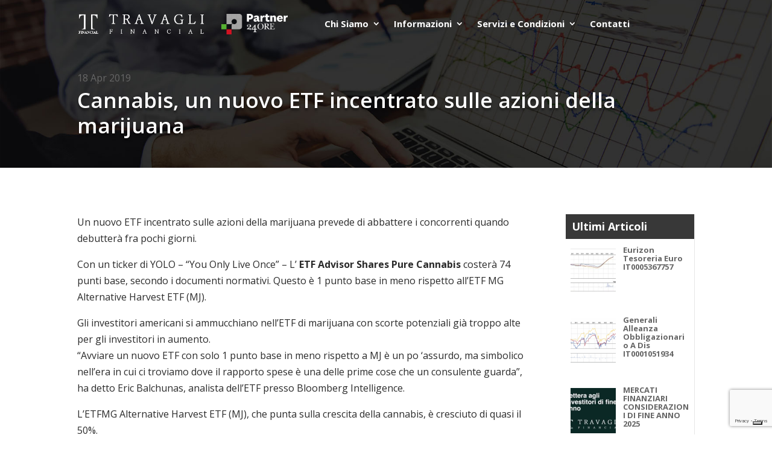

--- FILE ---
content_type: text/html; charset=UTF-8
request_url: https://www.consulentefinanziarioindipendente.it/wp-admin/admin-ajax.php
body_size: -128
content:
{"post_id":49,"counted":true,"storage":{"name":["pvc_visits[0]"],"value":["1769481037b49"],"expiry":[1769481037]},"type":"post"}

--- FILE ---
content_type: text/html; charset=utf-8
request_url: https://www.google.com/recaptcha/api2/anchor?ar=1&k=6LeW-WYcAAAAAEkHMv8X_PFTPnIl1-GqAxu1I-QB&co=aHR0cHM6Ly93d3cuY29uc3VsZW50ZWZpbmFuemlhcmlvaW5kaXBlbmRlbnRlLml0OjQ0Mw..&hl=en&v=N67nZn4AqZkNcbeMu4prBgzg&size=invisible&anchor-ms=20000&execute-ms=30000&cb=gvldpv2e6u2n
body_size: 48493
content:
<!DOCTYPE HTML><html dir="ltr" lang="en"><head><meta http-equiv="Content-Type" content="text/html; charset=UTF-8">
<meta http-equiv="X-UA-Compatible" content="IE=edge">
<title>reCAPTCHA</title>
<style type="text/css">
/* cyrillic-ext */
@font-face {
  font-family: 'Roboto';
  font-style: normal;
  font-weight: 400;
  font-stretch: 100%;
  src: url(//fonts.gstatic.com/s/roboto/v48/KFO7CnqEu92Fr1ME7kSn66aGLdTylUAMa3GUBHMdazTgWw.woff2) format('woff2');
  unicode-range: U+0460-052F, U+1C80-1C8A, U+20B4, U+2DE0-2DFF, U+A640-A69F, U+FE2E-FE2F;
}
/* cyrillic */
@font-face {
  font-family: 'Roboto';
  font-style: normal;
  font-weight: 400;
  font-stretch: 100%;
  src: url(//fonts.gstatic.com/s/roboto/v48/KFO7CnqEu92Fr1ME7kSn66aGLdTylUAMa3iUBHMdazTgWw.woff2) format('woff2');
  unicode-range: U+0301, U+0400-045F, U+0490-0491, U+04B0-04B1, U+2116;
}
/* greek-ext */
@font-face {
  font-family: 'Roboto';
  font-style: normal;
  font-weight: 400;
  font-stretch: 100%;
  src: url(//fonts.gstatic.com/s/roboto/v48/KFO7CnqEu92Fr1ME7kSn66aGLdTylUAMa3CUBHMdazTgWw.woff2) format('woff2');
  unicode-range: U+1F00-1FFF;
}
/* greek */
@font-face {
  font-family: 'Roboto';
  font-style: normal;
  font-weight: 400;
  font-stretch: 100%;
  src: url(//fonts.gstatic.com/s/roboto/v48/KFO7CnqEu92Fr1ME7kSn66aGLdTylUAMa3-UBHMdazTgWw.woff2) format('woff2');
  unicode-range: U+0370-0377, U+037A-037F, U+0384-038A, U+038C, U+038E-03A1, U+03A3-03FF;
}
/* math */
@font-face {
  font-family: 'Roboto';
  font-style: normal;
  font-weight: 400;
  font-stretch: 100%;
  src: url(//fonts.gstatic.com/s/roboto/v48/KFO7CnqEu92Fr1ME7kSn66aGLdTylUAMawCUBHMdazTgWw.woff2) format('woff2');
  unicode-range: U+0302-0303, U+0305, U+0307-0308, U+0310, U+0312, U+0315, U+031A, U+0326-0327, U+032C, U+032F-0330, U+0332-0333, U+0338, U+033A, U+0346, U+034D, U+0391-03A1, U+03A3-03A9, U+03B1-03C9, U+03D1, U+03D5-03D6, U+03F0-03F1, U+03F4-03F5, U+2016-2017, U+2034-2038, U+203C, U+2040, U+2043, U+2047, U+2050, U+2057, U+205F, U+2070-2071, U+2074-208E, U+2090-209C, U+20D0-20DC, U+20E1, U+20E5-20EF, U+2100-2112, U+2114-2115, U+2117-2121, U+2123-214F, U+2190, U+2192, U+2194-21AE, U+21B0-21E5, U+21F1-21F2, U+21F4-2211, U+2213-2214, U+2216-22FF, U+2308-230B, U+2310, U+2319, U+231C-2321, U+2336-237A, U+237C, U+2395, U+239B-23B7, U+23D0, U+23DC-23E1, U+2474-2475, U+25AF, U+25B3, U+25B7, U+25BD, U+25C1, U+25CA, U+25CC, U+25FB, U+266D-266F, U+27C0-27FF, U+2900-2AFF, U+2B0E-2B11, U+2B30-2B4C, U+2BFE, U+3030, U+FF5B, U+FF5D, U+1D400-1D7FF, U+1EE00-1EEFF;
}
/* symbols */
@font-face {
  font-family: 'Roboto';
  font-style: normal;
  font-weight: 400;
  font-stretch: 100%;
  src: url(//fonts.gstatic.com/s/roboto/v48/KFO7CnqEu92Fr1ME7kSn66aGLdTylUAMaxKUBHMdazTgWw.woff2) format('woff2');
  unicode-range: U+0001-000C, U+000E-001F, U+007F-009F, U+20DD-20E0, U+20E2-20E4, U+2150-218F, U+2190, U+2192, U+2194-2199, U+21AF, U+21E6-21F0, U+21F3, U+2218-2219, U+2299, U+22C4-22C6, U+2300-243F, U+2440-244A, U+2460-24FF, U+25A0-27BF, U+2800-28FF, U+2921-2922, U+2981, U+29BF, U+29EB, U+2B00-2BFF, U+4DC0-4DFF, U+FFF9-FFFB, U+10140-1018E, U+10190-1019C, U+101A0, U+101D0-101FD, U+102E0-102FB, U+10E60-10E7E, U+1D2C0-1D2D3, U+1D2E0-1D37F, U+1F000-1F0FF, U+1F100-1F1AD, U+1F1E6-1F1FF, U+1F30D-1F30F, U+1F315, U+1F31C, U+1F31E, U+1F320-1F32C, U+1F336, U+1F378, U+1F37D, U+1F382, U+1F393-1F39F, U+1F3A7-1F3A8, U+1F3AC-1F3AF, U+1F3C2, U+1F3C4-1F3C6, U+1F3CA-1F3CE, U+1F3D4-1F3E0, U+1F3ED, U+1F3F1-1F3F3, U+1F3F5-1F3F7, U+1F408, U+1F415, U+1F41F, U+1F426, U+1F43F, U+1F441-1F442, U+1F444, U+1F446-1F449, U+1F44C-1F44E, U+1F453, U+1F46A, U+1F47D, U+1F4A3, U+1F4B0, U+1F4B3, U+1F4B9, U+1F4BB, U+1F4BF, U+1F4C8-1F4CB, U+1F4D6, U+1F4DA, U+1F4DF, U+1F4E3-1F4E6, U+1F4EA-1F4ED, U+1F4F7, U+1F4F9-1F4FB, U+1F4FD-1F4FE, U+1F503, U+1F507-1F50B, U+1F50D, U+1F512-1F513, U+1F53E-1F54A, U+1F54F-1F5FA, U+1F610, U+1F650-1F67F, U+1F687, U+1F68D, U+1F691, U+1F694, U+1F698, U+1F6AD, U+1F6B2, U+1F6B9-1F6BA, U+1F6BC, U+1F6C6-1F6CF, U+1F6D3-1F6D7, U+1F6E0-1F6EA, U+1F6F0-1F6F3, U+1F6F7-1F6FC, U+1F700-1F7FF, U+1F800-1F80B, U+1F810-1F847, U+1F850-1F859, U+1F860-1F887, U+1F890-1F8AD, U+1F8B0-1F8BB, U+1F8C0-1F8C1, U+1F900-1F90B, U+1F93B, U+1F946, U+1F984, U+1F996, U+1F9E9, U+1FA00-1FA6F, U+1FA70-1FA7C, U+1FA80-1FA89, U+1FA8F-1FAC6, U+1FACE-1FADC, U+1FADF-1FAE9, U+1FAF0-1FAF8, U+1FB00-1FBFF;
}
/* vietnamese */
@font-face {
  font-family: 'Roboto';
  font-style: normal;
  font-weight: 400;
  font-stretch: 100%;
  src: url(//fonts.gstatic.com/s/roboto/v48/KFO7CnqEu92Fr1ME7kSn66aGLdTylUAMa3OUBHMdazTgWw.woff2) format('woff2');
  unicode-range: U+0102-0103, U+0110-0111, U+0128-0129, U+0168-0169, U+01A0-01A1, U+01AF-01B0, U+0300-0301, U+0303-0304, U+0308-0309, U+0323, U+0329, U+1EA0-1EF9, U+20AB;
}
/* latin-ext */
@font-face {
  font-family: 'Roboto';
  font-style: normal;
  font-weight: 400;
  font-stretch: 100%;
  src: url(//fonts.gstatic.com/s/roboto/v48/KFO7CnqEu92Fr1ME7kSn66aGLdTylUAMa3KUBHMdazTgWw.woff2) format('woff2');
  unicode-range: U+0100-02BA, U+02BD-02C5, U+02C7-02CC, U+02CE-02D7, U+02DD-02FF, U+0304, U+0308, U+0329, U+1D00-1DBF, U+1E00-1E9F, U+1EF2-1EFF, U+2020, U+20A0-20AB, U+20AD-20C0, U+2113, U+2C60-2C7F, U+A720-A7FF;
}
/* latin */
@font-face {
  font-family: 'Roboto';
  font-style: normal;
  font-weight: 400;
  font-stretch: 100%;
  src: url(//fonts.gstatic.com/s/roboto/v48/KFO7CnqEu92Fr1ME7kSn66aGLdTylUAMa3yUBHMdazQ.woff2) format('woff2');
  unicode-range: U+0000-00FF, U+0131, U+0152-0153, U+02BB-02BC, U+02C6, U+02DA, U+02DC, U+0304, U+0308, U+0329, U+2000-206F, U+20AC, U+2122, U+2191, U+2193, U+2212, U+2215, U+FEFF, U+FFFD;
}
/* cyrillic-ext */
@font-face {
  font-family: 'Roboto';
  font-style: normal;
  font-weight: 500;
  font-stretch: 100%;
  src: url(//fonts.gstatic.com/s/roboto/v48/KFO7CnqEu92Fr1ME7kSn66aGLdTylUAMa3GUBHMdazTgWw.woff2) format('woff2');
  unicode-range: U+0460-052F, U+1C80-1C8A, U+20B4, U+2DE0-2DFF, U+A640-A69F, U+FE2E-FE2F;
}
/* cyrillic */
@font-face {
  font-family: 'Roboto';
  font-style: normal;
  font-weight: 500;
  font-stretch: 100%;
  src: url(//fonts.gstatic.com/s/roboto/v48/KFO7CnqEu92Fr1ME7kSn66aGLdTylUAMa3iUBHMdazTgWw.woff2) format('woff2');
  unicode-range: U+0301, U+0400-045F, U+0490-0491, U+04B0-04B1, U+2116;
}
/* greek-ext */
@font-face {
  font-family: 'Roboto';
  font-style: normal;
  font-weight: 500;
  font-stretch: 100%;
  src: url(//fonts.gstatic.com/s/roboto/v48/KFO7CnqEu92Fr1ME7kSn66aGLdTylUAMa3CUBHMdazTgWw.woff2) format('woff2');
  unicode-range: U+1F00-1FFF;
}
/* greek */
@font-face {
  font-family: 'Roboto';
  font-style: normal;
  font-weight: 500;
  font-stretch: 100%;
  src: url(//fonts.gstatic.com/s/roboto/v48/KFO7CnqEu92Fr1ME7kSn66aGLdTylUAMa3-UBHMdazTgWw.woff2) format('woff2');
  unicode-range: U+0370-0377, U+037A-037F, U+0384-038A, U+038C, U+038E-03A1, U+03A3-03FF;
}
/* math */
@font-face {
  font-family: 'Roboto';
  font-style: normal;
  font-weight: 500;
  font-stretch: 100%;
  src: url(//fonts.gstatic.com/s/roboto/v48/KFO7CnqEu92Fr1ME7kSn66aGLdTylUAMawCUBHMdazTgWw.woff2) format('woff2');
  unicode-range: U+0302-0303, U+0305, U+0307-0308, U+0310, U+0312, U+0315, U+031A, U+0326-0327, U+032C, U+032F-0330, U+0332-0333, U+0338, U+033A, U+0346, U+034D, U+0391-03A1, U+03A3-03A9, U+03B1-03C9, U+03D1, U+03D5-03D6, U+03F0-03F1, U+03F4-03F5, U+2016-2017, U+2034-2038, U+203C, U+2040, U+2043, U+2047, U+2050, U+2057, U+205F, U+2070-2071, U+2074-208E, U+2090-209C, U+20D0-20DC, U+20E1, U+20E5-20EF, U+2100-2112, U+2114-2115, U+2117-2121, U+2123-214F, U+2190, U+2192, U+2194-21AE, U+21B0-21E5, U+21F1-21F2, U+21F4-2211, U+2213-2214, U+2216-22FF, U+2308-230B, U+2310, U+2319, U+231C-2321, U+2336-237A, U+237C, U+2395, U+239B-23B7, U+23D0, U+23DC-23E1, U+2474-2475, U+25AF, U+25B3, U+25B7, U+25BD, U+25C1, U+25CA, U+25CC, U+25FB, U+266D-266F, U+27C0-27FF, U+2900-2AFF, U+2B0E-2B11, U+2B30-2B4C, U+2BFE, U+3030, U+FF5B, U+FF5D, U+1D400-1D7FF, U+1EE00-1EEFF;
}
/* symbols */
@font-face {
  font-family: 'Roboto';
  font-style: normal;
  font-weight: 500;
  font-stretch: 100%;
  src: url(//fonts.gstatic.com/s/roboto/v48/KFO7CnqEu92Fr1ME7kSn66aGLdTylUAMaxKUBHMdazTgWw.woff2) format('woff2');
  unicode-range: U+0001-000C, U+000E-001F, U+007F-009F, U+20DD-20E0, U+20E2-20E4, U+2150-218F, U+2190, U+2192, U+2194-2199, U+21AF, U+21E6-21F0, U+21F3, U+2218-2219, U+2299, U+22C4-22C6, U+2300-243F, U+2440-244A, U+2460-24FF, U+25A0-27BF, U+2800-28FF, U+2921-2922, U+2981, U+29BF, U+29EB, U+2B00-2BFF, U+4DC0-4DFF, U+FFF9-FFFB, U+10140-1018E, U+10190-1019C, U+101A0, U+101D0-101FD, U+102E0-102FB, U+10E60-10E7E, U+1D2C0-1D2D3, U+1D2E0-1D37F, U+1F000-1F0FF, U+1F100-1F1AD, U+1F1E6-1F1FF, U+1F30D-1F30F, U+1F315, U+1F31C, U+1F31E, U+1F320-1F32C, U+1F336, U+1F378, U+1F37D, U+1F382, U+1F393-1F39F, U+1F3A7-1F3A8, U+1F3AC-1F3AF, U+1F3C2, U+1F3C4-1F3C6, U+1F3CA-1F3CE, U+1F3D4-1F3E0, U+1F3ED, U+1F3F1-1F3F3, U+1F3F5-1F3F7, U+1F408, U+1F415, U+1F41F, U+1F426, U+1F43F, U+1F441-1F442, U+1F444, U+1F446-1F449, U+1F44C-1F44E, U+1F453, U+1F46A, U+1F47D, U+1F4A3, U+1F4B0, U+1F4B3, U+1F4B9, U+1F4BB, U+1F4BF, U+1F4C8-1F4CB, U+1F4D6, U+1F4DA, U+1F4DF, U+1F4E3-1F4E6, U+1F4EA-1F4ED, U+1F4F7, U+1F4F9-1F4FB, U+1F4FD-1F4FE, U+1F503, U+1F507-1F50B, U+1F50D, U+1F512-1F513, U+1F53E-1F54A, U+1F54F-1F5FA, U+1F610, U+1F650-1F67F, U+1F687, U+1F68D, U+1F691, U+1F694, U+1F698, U+1F6AD, U+1F6B2, U+1F6B9-1F6BA, U+1F6BC, U+1F6C6-1F6CF, U+1F6D3-1F6D7, U+1F6E0-1F6EA, U+1F6F0-1F6F3, U+1F6F7-1F6FC, U+1F700-1F7FF, U+1F800-1F80B, U+1F810-1F847, U+1F850-1F859, U+1F860-1F887, U+1F890-1F8AD, U+1F8B0-1F8BB, U+1F8C0-1F8C1, U+1F900-1F90B, U+1F93B, U+1F946, U+1F984, U+1F996, U+1F9E9, U+1FA00-1FA6F, U+1FA70-1FA7C, U+1FA80-1FA89, U+1FA8F-1FAC6, U+1FACE-1FADC, U+1FADF-1FAE9, U+1FAF0-1FAF8, U+1FB00-1FBFF;
}
/* vietnamese */
@font-face {
  font-family: 'Roboto';
  font-style: normal;
  font-weight: 500;
  font-stretch: 100%;
  src: url(//fonts.gstatic.com/s/roboto/v48/KFO7CnqEu92Fr1ME7kSn66aGLdTylUAMa3OUBHMdazTgWw.woff2) format('woff2');
  unicode-range: U+0102-0103, U+0110-0111, U+0128-0129, U+0168-0169, U+01A0-01A1, U+01AF-01B0, U+0300-0301, U+0303-0304, U+0308-0309, U+0323, U+0329, U+1EA0-1EF9, U+20AB;
}
/* latin-ext */
@font-face {
  font-family: 'Roboto';
  font-style: normal;
  font-weight: 500;
  font-stretch: 100%;
  src: url(//fonts.gstatic.com/s/roboto/v48/KFO7CnqEu92Fr1ME7kSn66aGLdTylUAMa3KUBHMdazTgWw.woff2) format('woff2');
  unicode-range: U+0100-02BA, U+02BD-02C5, U+02C7-02CC, U+02CE-02D7, U+02DD-02FF, U+0304, U+0308, U+0329, U+1D00-1DBF, U+1E00-1E9F, U+1EF2-1EFF, U+2020, U+20A0-20AB, U+20AD-20C0, U+2113, U+2C60-2C7F, U+A720-A7FF;
}
/* latin */
@font-face {
  font-family: 'Roboto';
  font-style: normal;
  font-weight: 500;
  font-stretch: 100%;
  src: url(//fonts.gstatic.com/s/roboto/v48/KFO7CnqEu92Fr1ME7kSn66aGLdTylUAMa3yUBHMdazQ.woff2) format('woff2');
  unicode-range: U+0000-00FF, U+0131, U+0152-0153, U+02BB-02BC, U+02C6, U+02DA, U+02DC, U+0304, U+0308, U+0329, U+2000-206F, U+20AC, U+2122, U+2191, U+2193, U+2212, U+2215, U+FEFF, U+FFFD;
}
/* cyrillic-ext */
@font-face {
  font-family: 'Roboto';
  font-style: normal;
  font-weight: 900;
  font-stretch: 100%;
  src: url(//fonts.gstatic.com/s/roboto/v48/KFO7CnqEu92Fr1ME7kSn66aGLdTylUAMa3GUBHMdazTgWw.woff2) format('woff2');
  unicode-range: U+0460-052F, U+1C80-1C8A, U+20B4, U+2DE0-2DFF, U+A640-A69F, U+FE2E-FE2F;
}
/* cyrillic */
@font-face {
  font-family: 'Roboto';
  font-style: normal;
  font-weight: 900;
  font-stretch: 100%;
  src: url(//fonts.gstatic.com/s/roboto/v48/KFO7CnqEu92Fr1ME7kSn66aGLdTylUAMa3iUBHMdazTgWw.woff2) format('woff2');
  unicode-range: U+0301, U+0400-045F, U+0490-0491, U+04B0-04B1, U+2116;
}
/* greek-ext */
@font-face {
  font-family: 'Roboto';
  font-style: normal;
  font-weight: 900;
  font-stretch: 100%;
  src: url(//fonts.gstatic.com/s/roboto/v48/KFO7CnqEu92Fr1ME7kSn66aGLdTylUAMa3CUBHMdazTgWw.woff2) format('woff2');
  unicode-range: U+1F00-1FFF;
}
/* greek */
@font-face {
  font-family: 'Roboto';
  font-style: normal;
  font-weight: 900;
  font-stretch: 100%;
  src: url(//fonts.gstatic.com/s/roboto/v48/KFO7CnqEu92Fr1ME7kSn66aGLdTylUAMa3-UBHMdazTgWw.woff2) format('woff2');
  unicode-range: U+0370-0377, U+037A-037F, U+0384-038A, U+038C, U+038E-03A1, U+03A3-03FF;
}
/* math */
@font-face {
  font-family: 'Roboto';
  font-style: normal;
  font-weight: 900;
  font-stretch: 100%;
  src: url(//fonts.gstatic.com/s/roboto/v48/KFO7CnqEu92Fr1ME7kSn66aGLdTylUAMawCUBHMdazTgWw.woff2) format('woff2');
  unicode-range: U+0302-0303, U+0305, U+0307-0308, U+0310, U+0312, U+0315, U+031A, U+0326-0327, U+032C, U+032F-0330, U+0332-0333, U+0338, U+033A, U+0346, U+034D, U+0391-03A1, U+03A3-03A9, U+03B1-03C9, U+03D1, U+03D5-03D6, U+03F0-03F1, U+03F4-03F5, U+2016-2017, U+2034-2038, U+203C, U+2040, U+2043, U+2047, U+2050, U+2057, U+205F, U+2070-2071, U+2074-208E, U+2090-209C, U+20D0-20DC, U+20E1, U+20E5-20EF, U+2100-2112, U+2114-2115, U+2117-2121, U+2123-214F, U+2190, U+2192, U+2194-21AE, U+21B0-21E5, U+21F1-21F2, U+21F4-2211, U+2213-2214, U+2216-22FF, U+2308-230B, U+2310, U+2319, U+231C-2321, U+2336-237A, U+237C, U+2395, U+239B-23B7, U+23D0, U+23DC-23E1, U+2474-2475, U+25AF, U+25B3, U+25B7, U+25BD, U+25C1, U+25CA, U+25CC, U+25FB, U+266D-266F, U+27C0-27FF, U+2900-2AFF, U+2B0E-2B11, U+2B30-2B4C, U+2BFE, U+3030, U+FF5B, U+FF5D, U+1D400-1D7FF, U+1EE00-1EEFF;
}
/* symbols */
@font-face {
  font-family: 'Roboto';
  font-style: normal;
  font-weight: 900;
  font-stretch: 100%;
  src: url(//fonts.gstatic.com/s/roboto/v48/KFO7CnqEu92Fr1ME7kSn66aGLdTylUAMaxKUBHMdazTgWw.woff2) format('woff2');
  unicode-range: U+0001-000C, U+000E-001F, U+007F-009F, U+20DD-20E0, U+20E2-20E4, U+2150-218F, U+2190, U+2192, U+2194-2199, U+21AF, U+21E6-21F0, U+21F3, U+2218-2219, U+2299, U+22C4-22C6, U+2300-243F, U+2440-244A, U+2460-24FF, U+25A0-27BF, U+2800-28FF, U+2921-2922, U+2981, U+29BF, U+29EB, U+2B00-2BFF, U+4DC0-4DFF, U+FFF9-FFFB, U+10140-1018E, U+10190-1019C, U+101A0, U+101D0-101FD, U+102E0-102FB, U+10E60-10E7E, U+1D2C0-1D2D3, U+1D2E0-1D37F, U+1F000-1F0FF, U+1F100-1F1AD, U+1F1E6-1F1FF, U+1F30D-1F30F, U+1F315, U+1F31C, U+1F31E, U+1F320-1F32C, U+1F336, U+1F378, U+1F37D, U+1F382, U+1F393-1F39F, U+1F3A7-1F3A8, U+1F3AC-1F3AF, U+1F3C2, U+1F3C4-1F3C6, U+1F3CA-1F3CE, U+1F3D4-1F3E0, U+1F3ED, U+1F3F1-1F3F3, U+1F3F5-1F3F7, U+1F408, U+1F415, U+1F41F, U+1F426, U+1F43F, U+1F441-1F442, U+1F444, U+1F446-1F449, U+1F44C-1F44E, U+1F453, U+1F46A, U+1F47D, U+1F4A3, U+1F4B0, U+1F4B3, U+1F4B9, U+1F4BB, U+1F4BF, U+1F4C8-1F4CB, U+1F4D6, U+1F4DA, U+1F4DF, U+1F4E3-1F4E6, U+1F4EA-1F4ED, U+1F4F7, U+1F4F9-1F4FB, U+1F4FD-1F4FE, U+1F503, U+1F507-1F50B, U+1F50D, U+1F512-1F513, U+1F53E-1F54A, U+1F54F-1F5FA, U+1F610, U+1F650-1F67F, U+1F687, U+1F68D, U+1F691, U+1F694, U+1F698, U+1F6AD, U+1F6B2, U+1F6B9-1F6BA, U+1F6BC, U+1F6C6-1F6CF, U+1F6D3-1F6D7, U+1F6E0-1F6EA, U+1F6F0-1F6F3, U+1F6F7-1F6FC, U+1F700-1F7FF, U+1F800-1F80B, U+1F810-1F847, U+1F850-1F859, U+1F860-1F887, U+1F890-1F8AD, U+1F8B0-1F8BB, U+1F8C0-1F8C1, U+1F900-1F90B, U+1F93B, U+1F946, U+1F984, U+1F996, U+1F9E9, U+1FA00-1FA6F, U+1FA70-1FA7C, U+1FA80-1FA89, U+1FA8F-1FAC6, U+1FACE-1FADC, U+1FADF-1FAE9, U+1FAF0-1FAF8, U+1FB00-1FBFF;
}
/* vietnamese */
@font-face {
  font-family: 'Roboto';
  font-style: normal;
  font-weight: 900;
  font-stretch: 100%;
  src: url(//fonts.gstatic.com/s/roboto/v48/KFO7CnqEu92Fr1ME7kSn66aGLdTylUAMa3OUBHMdazTgWw.woff2) format('woff2');
  unicode-range: U+0102-0103, U+0110-0111, U+0128-0129, U+0168-0169, U+01A0-01A1, U+01AF-01B0, U+0300-0301, U+0303-0304, U+0308-0309, U+0323, U+0329, U+1EA0-1EF9, U+20AB;
}
/* latin-ext */
@font-face {
  font-family: 'Roboto';
  font-style: normal;
  font-weight: 900;
  font-stretch: 100%;
  src: url(//fonts.gstatic.com/s/roboto/v48/KFO7CnqEu92Fr1ME7kSn66aGLdTylUAMa3KUBHMdazTgWw.woff2) format('woff2');
  unicode-range: U+0100-02BA, U+02BD-02C5, U+02C7-02CC, U+02CE-02D7, U+02DD-02FF, U+0304, U+0308, U+0329, U+1D00-1DBF, U+1E00-1E9F, U+1EF2-1EFF, U+2020, U+20A0-20AB, U+20AD-20C0, U+2113, U+2C60-2C7F, U+A720-A7FF;
}
/* latin */
@font-face {
  font-family: 'Roboto';
  font-style: normal;
  font-weight: 900;
  font-stretch: 100%;
  src: url(//fonts.gstatic.com/s/roboto/v48/KFO7CnqEu92Fr1ME7kSn66aGLdTylUAMa3yUBHMdazQ.woff2) format('woff2');
  unicode-range: U+0000-00FF, U+0131, U+0152-0153, U+02BB-02BC, U+02C6, U+02DA, U+02DC, U+0304, U+0308, U+0329, U+2000-206F, U+20AC, U+2122, U+2191, U+2193, U+2212, U+2215, U+FEFF, U+FFFD;
}

</style>
<link rel="stylesheet" type="text/css" href="https://www.gstatic.com/recaptcha/releases/N67nZn4AqZkNcbeMu4prBgzg/styles__ltr.css">
<script nonce="11y0b9LTw5EMc9UOeCGvBQ" type="text/javascript">window['__recaptcha_api'] = 'https://www.google.com/recaptcha/api2/';</script>
<script type="text/javascript" src="https://www.gstatic.com/recaptcha/releases/N67nZn4AqZkNcbeMu4prBgzg/recaptcha__en.js" nonce="11y0b9LTw5EMc9UOeCGvBQ">
      
    </script></head>
<body><div id="rc-anchor-alert" class="rc-anchor-alert"></div>
<input type="hidden" id="recaptcha-token" value="[base64]">
<script type="text/javascript" nonce="11y0b9LTw5EMc9UOeCGvBQ">
      recaptcha.anchor.Main.init("[\x22ainput\x22,[\x22bgdata\x22,\x22\x22,\[base64]/[base64]/[base64]/[base64]/[base64]/UltsKytdPUU6KEU8MjA0OD9SW2wrK109RT4+NnwxOTI6KChFJjY0NTEyKT09NTUyOTYmJk0rMTxjLmxlbmd0aCYmKGMuY2hhckNvZGVBdChNKzEpJjY0NTEyKT09NTYzMjA/[base64]/[base64]/[base64]/[base64]/[base64]/[base64]/[base64]\x22,\[base64]\x22,\x22FsOlw594DMO9w6wdw6l2acOvTwfCsgsHwrrDvsKQw6fDm3vCjWXCqglNCcOCeMKqMDfDkcONw4RRw7woaDDCji7ChcK4wqjCoMKgwqbDvMKTworCkWrDhDcANSfChhZ3w4fDg8OdEGk4AhJ7w73CpsOZw5M/[base64]/wpFSGyhCwokowqd9wp3DrMKUw6F3w6FAw7rChCpwQMKlw7XCqsKhw4LDnwfCpcKxOW4dw4cxCsKWw7FfElXCj0PCgXwdwrXDhBzDo1zCq8K6XMOYwrJ1wrLCg2TCvn3Dq8KGNDDDqMORTcKGw4/Du1lzKEHCsMOJbXnCs2hsw57DvcKoXUTDicOZwow9wrgZMsKAOsK3d0jClmzChAAxw4VQXF3CvMKZw7fCn8Ozw7DCocOZw58lwp9Mwp7CtsKMwo/Cn8O/wr0Cw4XClS/CgXZ0w6jDtMKzw7zDp8Ohwp/DlsKPI3PCnMKUeVMGJMKQMcKsMzHCusKFw7tRw4/CtcO4wpHDihlVYsKTE8KdwrLCs8KtET3CoBNVw7/Dp8KywpbDkcKSwocsw50YwrTDp8O2w7TDgcKiPsK1TgXDq8KHAcKEeFvDl8KxKkDCmsOmV3TCkMKWSsO4ZMOpwrgaw7oxwod1wrnDhyfChMOFXsKIw63DtCvDuBowMQvCqVEhZ23DqhrCqlbDvBfDnMKDw6dfw4jClsOUwqQsw7grU14jwoYUFMOpZMOWOcKdwoE/w5ENw7DCtzvDtMKkbsKaw67CtcO4w4t6Sl7CoSHCr8OUwpLDoSk/QjlVwq1aEMKdw4FNTMOwwqpKwqBZW8ONLwV4wq/DqsKUDcO9w7BHVybCmw7CgR7Cpn8kYQ/CpVXDrsOUYWsWw5FowrXClVt9TQMfRsK9HTnCkMObc8OewoFlV8Oyw5oRw4jDjMOFw5E5w4wdw60JYcKUw5YyMkrDpxlCwoYDw7HCmsOWMRUrXMO1ETvDgVfCgxlqLh8HwpBGwr7CmgjDkT7DiVRAwonCqG3Do3xewps0wo3CiifDncK6w7A3OXIFP8K/w7vCusOGw4zDosOGwpHCiXE7esOuw5snw6bDh8KPAnRUwqLDj2QNRMOrw5fCkcO9DsKkwoYiLcO+IsKPdER1w7AIOsOiw5TDiQHCj8O1QTVWXmEbw5nCpTxvwrfDvwRedsKBwq46W8OTw6zDlX/DrcOzwpPDqVw6IAPDksK8CEHDkHJ3DwHDrsOAwpLDucOpwqXCjiLCn8KHGyfCkMK6wrg3w5PDn05nw7UwRcKBRMOhwqHDiMKOU2tew5/DhyMDdhJSRMK2w68cccO7wofCr2zDrS0vacOQEDPCrsO3wpLCt8KowrjDjQFFTTAadXRSMMKAw5phE2DDmMKWKcKWYj/DkhrCnQPDjcOIw4bCkh/[base64]/CpxjDo8KbDBbCocKiB8OAwpnDncOWHy/CmjPDtXrDqMOHRMOZacOMe8OTwokyHcOQwoHChsO9dRTCiCIDwpTCjhUDwrRUw4/DjcKOw65vBcK5wpjCn27DoGTDvMKuD1pxU8Otw57Dk8K6L3YNw6bCk8KVwr1Ib8O9w4/Dn2lQwrbDs1A1wrvDuWk9wpV9A8KjwpQKw61rcMODSWXCqQlCZsKHwqbCgsOSw6rCusO1w6p8YgfCnsOdwpXCgilAYsOUwrVTRcOUwoVTdMOFwofDuCdjw4BfwoXCljpnVMOJwrfCsMOjLMKRwq/Di8KkbcKowp/CmSlVB24EYzfCpcO2w6FiM8OjLyxVw7HCrDrDvQ/[base64]/wo/CpMKMw5c5SsO9K8OhwrXCksK0AHbDmMOswpIOwrtdw7DCvMOPbWTCtMKKIsOew7fCsMKuwo8xwroRJyXDssKLU27Cqi/Dt1YJZG5iXcOlw4/CkmNiGmzDu8KHIcOaGsOPPgUcYGwIJAPCpGvDj8KZw7LCjcK9wqRNw4PDtSPCuB/CtRfChcOcw6fCucOYwoccwrwMHGp/QFp1w5rDr3zDkQfCpR/ClMKmFwtkV3RowoIAwq5xUcKCw4dnPkvClsKiw6vCjcOBdMO9QsOZw7TCjcOqw4bDhhfCmcKMw6PDnMKPWEo2wpzCgMOLwo3DpCtew4/DlcK4w6TCriBTw5M+BMO0dCTCvMOkw5cEG8K4O1zDpCxfYBwqVcORwosfJRHDozXCmypBY2BsdWnDncOuwo7DpnfChyYvNFhUwooZPFUYwobCm8KgwodIw49/w7bCicKkwoAOw742wobDoD7CsjPCoMKHwrbDpCPCo3/DucOBw5kPwr9dwpt4NsONwqPDtS4JaMKRw44BasK/OcOyasO5fBcsCMKZEMO5VXgMc190w6xrwpTDjFc1RcO/[base64]/DjCRcNMKEwrE0W33DnsKuw7TDh8Kfw6dVw4bCpGoIa8K3w7tuXCDDmsKMX8KXwpPDssOhRMOna8KCwrNocGxxwr3DvRguaMOBwqfCvAtGf8KswpBVwpMMKi0QwpdQLDgawo9AwqoSThRBwqrDgsOLw4IMw7l6Uw7DhsOQZynDgsKBccO/wqDDlWsEf8KlwoV5wq0sw41SwqkNDV/[base64]/DqMKWDnp2w7jDt8KvwpfCi8O8FMKXw4fDssOJw59fw4bCnsK0w6kKwoXCqcONw6LDggZhw7HDrx/DmMKzb0DDtBLCnU/CjT5dE8KWPFHDujVuw5pzw6REwo/Djk4UwoNSwonDmcKXw51dwpvCtsKvNjAtPMOzb8OtIMKiwqPCmErCgSDCuSEzw6rDsWnDolROfMK1w7zDoMKuwqTDhsKIw7bCjcKaN8KKwrvDlQvCsjPDvsOLE8O3PMKPO1V7wqXDuVPDocKJD8OJX8OCJQEPH8OWXMOeaTnDiCJdSsOpw5bCrMO0w6/CuzAaw54zwrcRw6N1wqzCqQXDny5Qw6XDry3CusOafDkLw4VXw4YYwqwNHcK2w6g5BcKXwpjCgcKrQ8K/[base64]/[base64]/Ch8K3wp5pwrt2T1hmw4fCiCZhesKew6PCt8K/[base64]/TMK6w5wnwogOw786HsKCw5PCosOkVXsQw78cwojDh8OZBcO5w5TCv8KjwptOwo7DsMKYw5HCssO6CihDwqNPw4dbWBtDw7geL8OTPMOTwo98wpcbwpLCkcKSwpkOAcK4wpLDocKdHH7Dk8KwExNOw6UcE2vCrMKtDcO7wobCpsK/[base64]/[base64]/CtMO5w7grFTDCh1zDo1Vdwr07VMKtD8OVIETDi8OhwokIwoJyf2bCrUXDvMO7HUpNNT96MUvCnsOcwogjw4/Ds8KYwpImWCExHRoOfcOxUMOZw6lxKsK6w4kSw7VSw53DvV7DogfCrMKjYU0/w5rCiQMPw4bDgsK/w6kJwqtxNMK2woQHO8KFwrI8w5nClcOUSsK7wpHDu8OlRcKYFsO7W8OxFRTCtRHDgwNBw6TCnThZDmfCoMOJNsKyw6pkwrcFfcOgwr3DrsKrZgXChyZ7w6jDuDTDnFsOwo9/w6HCiXM7dRgaw7/DnAFhwqDDn8Kow7INwr0Hw6zCvcKvSAQDEC7DpypLHMO3NcO9YXrClcO5TnYlw4LDuMOzwq3Cg1/DucKKTXgwwrFOwpPCjmHDnsOTw7XCqMKfwqjDgMKsw6xkTcKuX2BLwodGS1hBwogKwoHCpsODwrBmCMKtaMO4A8KZI2TChVbDiDAiw4nDqsO2YQgNAmTDhRsIIF3CtcKJQWvCrALDm3DCvnYow6hbXw/Cv8OCQcKmw7TCusKsw5XClhAqK8KwYiTDocKmw67CvQTCrDvCpcONT8OsTcKyw5pawpDCtxc8KXZgwrpmwpNyf3J/[base64]/wrrCrMK4X1jCqlgcJDbDlQ/DpcOcNFl6OFfDlx1Xw7MfwqXCvcONwovCp3XDh8KbAsOXw7zCiQYLw7XCtVDCuAdlWW3DuFVfwq0XQ8Oxw40iwollwq4Gwocdw6wSAcK6w58Uw4jCpjg9HwjCo8KYX8OaecOAw4kBIMO0Yg/Cqlo2wr/[base64]/Cg8KuwpIhd8Kww7J1RETCi0ltMMOefcOcMsO+XsKcZ3TCswPDn0zDgz3DrCvDlcK1w5VXwpkNwrXDmsKlw7/Cmllcw6YoM8KswoTDq8KXwojCvBM/NMKxVsKow4QzIxzDh8OdwokSJsKvU8OxLHbDisK/w4w3PGZzbQvCtiLDoMOyGB/Dg1Zww5fClTbDiwnCl8K5FxDDgWvDsMO0RVtBwoYrw4JAYMOLTQRkw4PDvSTCh8KibAzCu0jDqGt6wr/DhBfCksObwo3DvgseR8OmZ8Oyw6E0ecKMw7tBSMKvwr/DpyFdQHpiJmTDnSlIwog0TFocVBgpw5Mow6jCtx9oB8OhRAfDkw3CmVrDpcKmdcKnw4J9HyYIwpgeQxcZQMOycSkow4/DmwBrwppVZcKxbQUwB8Osw5HDrMOIw4/DmMOTVMKLwotZT8OGw4rCp8Ohw4nDlH0FBDjDqnR5wr3CnGPDrGw2wpYxKcOQwrHDicKdw7XCoMO6MFHDhQkUw6LDi8OBJcK1w7cLw7zDpE3DmSnDgF3Cj3pCXsOJUV/DpSphw7jDq1ISwrpqw64KEWjCg8OvFMKfe8K5esOvPsKXcsOUcgRyAMOdcMKqQxxGw6nChQrCgGzChzrCkxTDn2BEw5gBFMOpZWYnwpHDuShXBmrCpEYuworDhW/DqsKXw4zCpkghw6DCjSYXwq/Cj8OtwqrDqMKNKEXCjcKxZx4nw5oZwqtDw7nDuGzCvnzDnnsRBMKWw6gyLsKFwpYrDmvDjsOybxxgEsObw4vDhlzDqQsvKSxFw6TCvsKLeMOqw6I1wqhIwrNYw6BIasKxwrLDlcOcBBrDgcO6wq3CscOhFH3CvsKYwq/Cp1XClmTDosONahQ9ZcONw4pbwovDnHbDt8O7JsKyfx/DvnDDrsKPYsOkc3lVw6cGQ8OUwp8GLcORVjw9wqfCqcOJwqZzwrM6TULDikoEwobDhcKcwqDDlMKowoN8LjXCjcKoCS9WwrHDhsKZWjo4a8KbwonCrijCkMO1ATdbwrHCrMKYZsOxXVPDn8OGw5vDmsOiw7DDj00lw6AiVQlPw6cSVkUeAmfDh8OFGG3ComPCgU/DksOnJUrCl8KCHDPCvF/[base64]/DpsKhfGTCjMO1I11gw5A3BF7CrsOIw6TDs8OOPFg7w4wLw4/Dj3Fsw4R0WhvCiz5FwoXDnU3DsgXDtcKPBB3CrsOswr7DnsOCw7UCRTASw7QFFsKtZsObG2DCtcKHwq3CpcK7esKXwrM/[base64]/[base64]/CqTzCrH3DtsK7w7FvA0pvE8OWwqfDpHPCjsK1HiLColkwwpTClsO/[base64]/O8OHwrvCimrCmMKEXMKbw77DpQ5haVbDncOxw6/DhWYKMlbDrMKOYsKdw4p8wp3CoMKHAVTChU7DkgbCqMK+wqbCpmxhT8KXKcOUW8OGwpVywpTDmDXDjcO2wogGJ8OxPsKwccKsBMK3w5VSw7pvwrR1UMO5wrjDi8KBw7QOwqTDpMKnwrlQwo8awoQmw43DtnxGw4Ysw7vDlMKTw4vChB7DtmDCqS/CgATDiMKQw5rDkMOPwoQdEHVrXlVyZynCp1nCuMKuw4jDvsKLQcKnwrdWagvCnFBxQTXDuAtQQsOTG8KUCwHCukHDsyvCuXrDtCLCucONJ1huw73DgsOaDULCrcKiRcOTwo1/wpjDicOiwpDCs8OMw6fDicO/[base64]/[base64]/[base64]/DhcORwprDpMKhJFfCp0pNI0bCtXbDncKNL1HChHplwqLCmMKiw6nDoDfDhxcvw4XCsMKjwq8mw5zCg8O8eMO0EcKBw4rDjsOqFjxsM0LCmMOje8OuwpYFIsKgOVTDlcO+B8O+KBbDlmTCmcOcw6LCul/[base64]/woU6w5/DoMObcsKhwqpfwqUfeXVPwrhrFA/CgSnCgSnDhFzDuT7DgWQ6w7vDohHDnsOHw47CknjCscK9ThtpwqB5wpd7wovDqsKkCiRTwrZqwoREKcOPU8OrDcK0WXIyDcKVMznCiMOPZ8KyLxR5wq/Cn8OCw6fCpsO/Lz45woUwDAvCs0/DlcOQJcKMwoLDoy7DkcO1w6Nbw4U3wqEVwopqw4TDkRF9w7BJWjZEw4XDocKew5vDpsK4wpLDgMOZw4VGSzsqEMKowqwfUFksBwtbLVrDncKswo8/DcK7w5gTNMKxcXHCuQ/DncKQwr3DiHgGw5DCvAkDHcKWw43Dq2YiGMOKX3LDscOOw6DDqcK/[base64]/DiMO5wr1zHMOmGyTDqMKYw5RMKsKXwrDDmsOBcsKCwr19w4VPw6sww57DkMKHwr4lw4/Dl2zDkUM9wrTDpVrCrEtKflPCkiPDoMOvw5DCi1XCg8KIw4HCowLDv8OmeMKSw5bCnMOxVhxhwpTDvsKVXl7Dp1x2w6/Cpl0twoY2ASfDmSNiw7swFxTDtArDvUzCrENOJ18cPcO8w6hFHsKlNDXDq8OpwrDDocOpbsOZY8KbwpPDhyLDnsOaYDcxwrrDigjDoMK5KsOPBMOkw6TDh8K9NcKxwrrCuMOBVsKUw7/[base64]/ecOsT8OYRsO7EUw4wrHCt8KvC8K/WjUcP8OaGmrDksK6w718QT3DpQrCiDbCm8K8w4zDuzbDoR/Ch8O3wrQQw6lewqQ0wr3Cu8K5wq/DoQFdw6x/[base64]/Dt8KEa0XDvU4Rw5jDnsK1UsKmwpPCm2QQw4fCkcK5BMOHD8Ojwp4uLHzCnRUGX0dHwr7DogE1G8Kzw7LCrAPDiMOlwow1NAPCqWnCnsO4wpd4D1RwwqklQX/CgyjCscOhDXsfwonCvhQIR2QrRmoHQxPDiz5Vw54pwqoZL8Kcw6ZbcsOcb8O9wq5lw7YHQQw3w77Dlhtmw6FbXsOIw4ckw5rDuG7CrW4cccOKwoFHwqREdsKBwo3DrXPDgybDhcKlw5vDk10Wc2xMwq/CtDg1w6/ChCbChFfDinEIwo5lVsKBw7UawptCw5w6H8Knw5HCgsKbw4ZYZn3DnMOqAyYCBsOaYcOiMAfDo8O8KMK9JQxyWMOPXDnCu8O+w4XCgMOxPALCicO+w4TDr8OpKw0rw7DCo1vCpDEBw5EtLsKRw5kHw6cGcMKawq/CsijCk1k7wo/[base64]/CpcO2JRbCol/CtQgUwrPDlGNVEcOXwq3DqyMJAApvw4fDrcOfOAAQG8KJC8Kowp7Du3PDksOOHcOww6QCw6HCksKaw6PDn1rDul/[base64]/CrMOBwq/ChMKIZ8O1w5/Cuis7c8OTw4XCt8OUN3XDnhV6FcOMNjFsw6jCiMKTRnbDhiksWcODw75WSG4wYjzDvsOnw7d1ZsOLF1HCixbDtcKvw4tiwqYOwpLCu1/Djk8vw6fDrsK9wqJCB8KNUsOYQSjCq8K+OVUPw6cSI09haU7Ci8Omw7EpdnFqOsKCwpDCoxfDucK7w6VDw7dHwo/DisKMIGo7RsKxeBXCuzrDpcOew654L3/CtsK9Tm7DpMKpw5A6w4NIwqhsLEjDtsOMFMKSb8K8ZlNowrTDt3ZiLg3Cl0luMcO8VxVzwqzCncKwHVrDrsKYZMKDw4/Ct8KbMcO1wotjwoPDj8OlcMOKw5jCnsK6esKTGWjCjgPCkSw+dsKVwqXDgMKkw6xKw4cdLsKJwopCOi3ChF5OL8OhBsKfVE5Mw6RzasOnXMKgwqjCjMKYwoN8YzzCq8Oqw7zCghXDgiDDtsO3DcKzwqLDk0LDkGLDtlnCpU04wqk1RMO/w7DCgsKgw51+wqnCpsO7Yy5Qw79vW8OgcUB3wqMmwqPDmmFYSnnCohvCpMKpw4ZuccKrwpwcwrggw6LDnMKPBkdewqjCml9NQMOxHMKKCMOfwqPChFo0aMKXwrDCksOPQVZSw4/CqsOjwqEcMMOQw5/ChmYCMGrCuDPDlcO3wo0qw6bDk8OCwq/Dpz7Dmn3ClzbDi8OJwq9Dw4V8esKYw7FdbBNpLsKlKHJPAsKqwopRw4rCohfCjFTDnG/[base64]/[base64]/DtyPCvFPCqMO7wqUtwpPCkB8HFgtDwqDCo2ARITlxGADCksOJw4sKwrImw6c1M8KUfcKww4Aewqo0TWLDhcO5w7BdwqPCtzMvwoQ4YMKswpzDksKKeMOlMVvDo8KSw4vDsCc/VGgvwrMCFsKJL8KnVQLDjsOWw6jDl8KjCcO5KwADGkhdwpzCtTgVw6TDo0bClGU2wp7DjMOTw57DjjnDrcOAAFMiTcKyw7rDrHJUwofDmMOQwpLDvsKyFT/CqkRKKTlsehfDplrCjWnDsnYBwrAdw4zCu8O8YGUKw4rDmcO/wqE5G3nDqcK9XMOCdsO9E8KTwoh/BG0bw5IOw4/[base64]/CtsKCwqdGwoB/IsKNw60FL8KEbVtqw5DCgcKlwppYw5JWwrPCkcOSHsO4ScOgFsO2XcKEwp0cJCvDjG3DsMO6wrcrd8OGXsKTPiXDgsK1wottwqDCkwbDnnbCjMKGw7cNw64TScK3wprDicOAJMKmdMOHwoHDk3Mzw4lKUTpNwrQxwos/wrQ9F3oSwq/ChRwSfMK6wphDw6DCjTzCsA5ycnPDm17CqcOVwrBBwpTCngnDlMOLwqfCicOjGCRewp7Dt8O/TcO0w4DDlBfCo13Ci8KRw4/CtsKja33DlE/DhmDDrsKOR8OHc0hHP3U6wo7ChwlLwr3Dq8O8YsKyw7fDjHY/w5Zpf8OkwooMDW9FXg3DuHHDnxwwW8OJw6wnS8Kvwp5zQSLCuzA4w4rCtMOVIMKbTMK/E8OBwqDCg8Kbw5VGwrFOQ8ONK0TCnlF7wqDDnjHDsShWw4MYQcOowp94w5vDssOkwqRbcBkXwrfClsOrRUnCo8KDa8KGw7QYw7waFsOFGMOzD8Kuw7ogWcOmFGnCg2EpfHgdw53DjUQLwovDr8KeUsOWQMOvwpXCo8OhFyzCiMODWXRqw6/ClMOWbsKwJ1DCk8KhUyjDvMKEwoZQw6RUwofDucKKZll/EMOMW3HDp1lRPsOCFgDCq8OVwrsmTW7CmB7CiCXCvjbDrW0dw7YAwpDDsHHCgg1nQsOeYWQJw7/CpMKXCnDDhQHCocO3wqMmw74zwqkfbFnDhyPCrMK1wrFlw4I8NkV9w7IPZ8OEQ8OuPcKywqBzw7/[base64]/[base64]/PyHDtyTDn8OXF8OQw4/DlSFFY0HCm33Dl2DDoMOHC8Kow4fDqCbClHHDv8ONd1ARQsOgDMKnQHo/MD5fwp7CoWtFw6XCuMKdwrUnw7jCpMKNw68XCl4bKMOSw4DDqThPI8OVVRojJCA4w54fIsKKw7LDvx5bMnRsF8K+w7kPwoQ/wrHCtcO7w4UqWcOzb8OaJQ/[base64]/Cp8OsD8KGwph6LXJ8HsOgwrxNw6TCphEmwqTCssKVJMKSw60vw5sfJcOELizCrcKWGcKNNg5nwrrCv8OTCsOlw5cJwpcpakN1wrXDoDEvBMK/CMKXanEKw4gxw47Ct8Okf8OswoUYZcOwGcKDWCBcwoHCmcK+I8KHE8OVDsOQT8KPf8K7AU4CO8KYwpRdw7bCg8Kew5lILj/Cs8OUw4vCiG9VCU0pwobCgFQjw5TDnVfDncKAwowefg7Cm8K5IADDo8O8VE/CkCnCvl1qeMKsw4/DvMKIwphTK8O5AcK0wo4nw5DCu2BHQcOjV8O+DCMZw4PDhUxbwrNoAMKyTMOQIhLDrBc/[base64]/[base64]/DkMOFwrY5woR5PRDDu8KANnLCu8OIw7DCjsKsSXp+AcKswpHDkmwkb0wzwq0MGynDqEfCgWNzUsOmw5spw7vCqHnCsEnDpDDDn2/Djy/Dj8KsCsKaPgNDw6wJByZHw7oBw6NLLcKQNykAXUd/KmwMwrzCsVDDkRjCscOzw7g9wosjw63DiMKpw6xxRsOgw4XDv8OGInTCgXTDg8KZwr0uwoAzw4EXKkrCrWJ3w6MSbTPCo8OtTMOWAjrCr0YjY8OkwqMmNng4RsKAw7jChTxswqrDv8KjwojDscOVIVhoXcKew7/[base64]/DuHfCvAfDqzoEI8KZMcOAVADDtcKEJl8lw4LCmj/CiH4twoTDrMOMw74gwrLCsMOjE8KIGMKlKcOfwqUwNTvDuVBHfiLCtcO9axcTBMKAwpxPwog4f8OZw5tMw7tcwpNlYMORB8KPw7xhbQhuwo5jwoLCl8O6RcOzdz/CsMOLw4Vfw4/[base64]/Dlh3DpMOdwqTCsSBwIMKRwqTCkAvCumvDtcKVwqPCmcOCQUsuOHfDvF1Icz9ANsO2wovCrGppNE45Zy3Cu8KObMOKYcOgHMKNDcOKwrFqGgXDicOkKB7DlcOKw4BcOcKfwpBww6zCp0F/wp/DoWM3B8ONUMORc8OLW0DCqH7DvBZUwq7DvQnCoV41EALDpsKuEcOgfSzDrklaNMKHwr9xL0PCnQ1IwpBiw4vCh8Orwr1gQW/[base64]/[base64]/Cni/DogrCtycQw5giwrTCpsOhFsKzJCXDsEk7WsOlwoTCh2laYnkNwqXClBx5w7ZCYVLDvBDCoVoYBcKqwovDmcOzw4o0GkbDkMOKwo7CjsOLXMOQTMOLYMKkw7XDonHDjhzDrcOROMKHMAPCvG1GNcOPwqkfH8O7wo0cO8K/w5Z6wp5QDsOewpLDpMKkExtww6HDpsKOXC7DmQTDv8OGBDrDnitTInBow5rCnUbCgj3DtykUQl/DvjvCgUJSOTUtw6/Ds8OjYVzDnEdWDQpJdcO9wo7DplRrw70fw7Q0w68+wrzCs8K5FSPDj8K8w4s1wofCs14Ew6JZRFIObm3CpWvDon80w6MJQ8O7HlV0w4/CqsOLwqPCpiZFJsOSw6hRbmAqwqzCusOsw7DDj8Olw4bCk8O3w7rDtcKdYEBLwrTCixtfIxHDgMOsXcOQwoLChsKhw65uw7TCisKKwpHCucOMDkTCiwVLw7HCkCXCp2nDosKvw6QcFMOSccOZdAvCqgFAwpLCpsOcwoFVw53Dv8Kow4HDvn8YC8OOwpzCm8Knw4g/YsOie1HCmcOjCwDDjsKGUMK/WVt2e3NGw7NgWXlRV8Otf8Kow5XCrsKLw4NVT8KRb8K5EiZXc8Knw7rDjHbDinTCsXHDtVRtJcKKZ8Oww6NZw4l5w6lqIyHChsKhdg/DssKqb8KQw6ZPw7t6FMKgw4DCrMOywqPDlSnDocKXw5bCs8KUT3zCulRtccKdwovCkcOswoUqV1shOT/[base64]/KUnDhknCq8OFb8KzwpHDpMOZwp7DncOCOBnClMKsTDLCocO8wqdewq/Dl8K9woVedcOswppIw6kqwpnDmWwqw6h0bsOuwoMXHsKfw7zCicO6w7s0wqrDtMOMWcKGw6cHwqDDvw81O8KLw6wXwr7CmHvDiTrDsDMIw6haa1TDiW/DjQhNwpnDosOTNQI4w5ZsEGvCocK/[base64]/G3fDoV/Dv8OxRWDDv8KDYsKEw7nDlMOQw4TCv8KMwo1mw5R5wpRYw57DllbCiGLDjlnDrMKLw7/DpTdxw7McQcKFCMKqX8Oqwq3CkcKIXcKewpUoLHxZesK7F8Orwq8gwppdIMK9wpQFLy1Uw5EoaMO1wp0Yw6PDh3lvShfDs8OCwr/CncObWADCvsORwoRowoIkw7wAZ8O5d3FtAsOOdcKCLsO2DTjClUU+w6XDn3cSw5Jcw6s3w5TCqRIFAsOzwpTDqXAFwoLCiQbDjMKULl/DocOtDxd3UlkvPsOSwrLDqyfDusObw5PDpSLDj8OOcnfDkSNNwqBCwq5qwprCiMKvwoYRKsKrbD/CpxvCiT7CiRjDoX07w5LDl8KGCjMRw7IeVMOzwpUJI8O3WEMkZcOYFsOxZ8OYwo/ChFzCilcNB8OyGw3CpMKEwp7DjFp8wrhNLMO8IcOjwqLDmzhQw7fDuVZ6w5fCssKywoLDiMOSwpPDnn/[base64]/DnxNxDAjChSfDrcKFwrd/wqXCisOkwqfDgDvDmMKKwoTCthB1wp/[base64]/Dggt5LU7DmChGwpTCpxXDolfDhsKDfkQ7w4zCnQrDhDrDi8KKw53DlsKew75GwrFnMTnDhnJlw7jCgsKtJ8KOwq7ChcKRwrcSXsOZH8K4w7dfw4UkCUcnXzLDg8O/w5XDoSXCpWLCsmDDi2JmdEMCZSPCgsKhL2h2w6vCrsKKwpNXB8OZwoF5U3PCiWc3w5HCtcKSw6XCuVUfZRbCj3FIwrQNLsOnwozCgzDCjcKIw68awrE/w4Vsw7Quw67DocOxw5XCg8ODC8KCw6RVw5XCmjsdfcOTLsKOw6DDiMKVwpjDgMKhPcKYwrTCgzBCw7lLwo1QZDPDnF/CnjlKZD8mwo5dNcObFcKrw7tmLMKQO8KKUlkIw6zCpMOYw5/DgkHCuzPDrXFCw7VPwphWwrnCuSt5wq3Cnx8uHMKcwrxzw4vCncKTw5sCwossOcK1QUrDg01qP8KFcGckwoXCg8OMWsOTLVJ0w7ZETMONKsOIwrFjwqPCmMOQTHY7w7kjw7rCkQ7CosKnfsONPWTDtMK/wpoJw65Gw6/DiW/DrUpww7pHKDvDshwPAcOlwpHDv0pAwq3CnsObcF0tw6jCgMOHw4TDpsO3WTFKw5UjwoPCqzAdVBLDkTPCncONw6zCkCdIZ8KpGcOCwprDo1vCrxjChcO0JBIrw7R6D2XDusKST8O/wq3CsEfCvMKYw4QabWd8w6rDksOwwpUXw7vDuzjDpA/Dsh4xw6zCssOdw5fDmsKcwrfCryUMw6s6bcKYLknCrDnDqkIowoAseE0cEMKBwpRHBnAZYH/Cpj7CgsK+ZcOGbWXCtQ4Yw7l/w4DCm2dcw5oTRxnCpMKSwqpqw5HCpsOjaUY7wpjCsMK5w75BdsOVw7pYw77DvcOcwqsDw4lVw4DCgsOocwbDihnCucOmZ0xQwoJrN2rDqsOqN8KMw6FAw79aw4vDgMKbw5dqwqnCgMODw6vChHx4VQPCpsKUwrPDiRBgw5x/wqLCslpgw6rDpgnDgcK5w64nw4vDq8OIwrsAXMOUHMO2woLDhsOuwrBrViM8w54cw43CkAjCsiYVSTIBNFHCqMOUd8KBwqgiP8OjTcOHRRwVJsOJNhNYwpomwoFDZcK/CcKjwq7CiyLDoD0UQcOlwpbDtBlfSsKiEMKrVl9qwqzDncOTFRrDicKcw440ezDDp8Kzw7dhQsKkYCnCnUVTwq5Uwp/DkMO2R8OowrDCjsO6wrzCmlg0w47CnMKYCTfDm8Ojw7J4NcK/[base64]/w6MkwpfCl8KRw7UkwpjDl8Olw6nChMOtY8OLdHzCt2dzw57CiMKfwow/[base64]/DgMK0woBoYsOlw6fCtsOmwrQVXivDhlQdJHgfw6Acw4Eewq/CnRLDlV8GDCDDmsOJTXnCiSPDt8KeGxvCicK+wrrCoMKBDnQofHNdOMORw6IBGzvCrEpPw5fDqmx6w6wXwrfDgMOmI8OSw6/DucKbKSrCncO7IcONwrBawpPChsKMHTjCmGhHw6bClm8HZcO6UBxzwpXCpcO6wojCj8KwGnLDux8PCcK6CcKwVsKFw5dEOG7DjcOaw4TCvMODwofDkcOSw7JFScO/wovDucO6JQDDpMK3IsOiw7Rzw4TCj8KUwrEkKsOPfcO6wroswozDu8Kga3jDusKkw4HDo25ew5MeT8KRwpFuAH7DkMKKRWRtw6jDgnpGwojCpWXCjzbClSzCtDspwqrCusKSw4vDqcOHwpQuZcOAXsOUacK9LE3DqsKXMyJBwqDCh2V/[base64]/Co8K7CMKtRjUkXEXDqsO5w7ArM8ONw4TCk3rCv8Omw6jCkcKQw4LCqcKlw4/ChcKPwowKw7BFwqnCnsKrKH7DiMK0ABxdw5ElLTkNw7rDr07Ctm7DlcOww6cwXHTCkwRpw7HCmAXDp8KzS8KFecKPcS/DmsKNd33CmkktEcOuY8Kkw5cXw71tCDBRw4Btw5AJbcOjS8O4w5N5DsOrw7TCpsK5JQJew6Nyw67DrzEnw4vDsMKvCjrDvcKew5wQGsO9HsKbwpTDjcONX8OpYxp7wqwpCMOpdsKQw67Duxs6wo1IGzllwpTDo8KAHMO+wpwZw7jCs8Ozwo/CnAZcKcKoRcOxOELDllrCqsOtwoHDrcKnwqnDmcOoG1VJwrV7FHRvRMOEYSbCgcO9XsKuU8Kmw7XCq2vCmCs8woF8w4ZpworDjE0GOMOBwqzDrXVIw61YG8Ktwr3CpMO4w5tqEMKiGRNgwr/DgsK5dsKJScKpF8KEwpIzw5PDtXkpw551UD8xw5TDs8OowofChE1aX8Odw4rDncKZfcOTN8ORQzYbw7VRw5TCpMK+w4/CkMOaBsOawrlPwokgRMOXwprCphNvXcOZOMOGwr1/LVTDiF3DgXnCl1fDssKZw497w6fDgcOXw59xEBrCjyfCphtLwpApcWPCjHTChsK1wopUA0Frw6/ClsKow6HCgMKBEDsow4ESwp11Ej5KS8ObTlzDkcONw7TDqcOGwqrCkcOrwprCtWjClsOsC3HCu31NQRR+wpHDhcOGAMKAGcKjAU7Dr8KQw7M2WcK8BltucMKcYcOkayLDmEbDuMOvwrPDkMObWcOSwqvDosKUw5/DihMOw7wZw74gFlgNUT9twqrDjUPCvn3CpTbDvhfDhX/DqCfDkcKBw4NFAUPCmnBNKcOhwr83woTDs8K/wpAUw4kyH8O7EcKNwoZHKMOawpTCqsK2w4tLwoNrw5MewoUSA8OTwrASMxTCrFhtw6/Dqh7CpMONwqAcLXbCnBVRwqNVwp0QCcOjc8O/woE+w4ZLw6pVwoN/Qk3DqxvDmy/Du2tnw47Dt8KVcsOYw5PDhMKTwpfDmMKuwq/Dm8Kew6/DqcOhO1VyV2B/[base64]/JcO+c8Kgw6gYa3zDtVXCuG7Cl8OKdSBuZRoxw5LDtWJKLsKNwp51wqIVw43CjXHDi8OvdMKMTMKLJsO8wqoiwoYPKmUYb197wpklw4MRw7tkSjTDp8KTXMOqw7xNwo3CnMKbw6zCs0NWwq/Cn8Ome8KawrHCr8OsOHXCrwPDvcKewoTCrcK2OMO7QhXCk8Onw53Dlw7CnsKsERjCtcK9SmsAwrUKw6PDgVDDt0vDoMOvw480AQXCrFbDs8K6U8KAVMOpbMOsYy3DtEFMwoBTQ8OmHABRSg1bwqTDgcKFQS/DgsO+w77DicOLQVI0WyzDqsOJR8OafiIEHkdLwrPCmgB8w6TCucOpIyNrw6zCtcKhw79dw7s8wpTCgFRpwrYIMzRJw7fDgsK8wojCo0/[base64]/[base64]/Cr3jCn0dbwoQPSW9df8KkwqXDsFTDmSopw4rCqlvCpcOaTsKXwqFZwpDDqcKFwpJNw7nCpMKkwotAwoh3woXDjMOSw6PCujrCnTbCgcO/SD3CksKAAsOXwqHCp3PDiMK2w5ECYcKFwrIcM8OoKMKAwoA3IsKSw4fDlMOtVhTCt27Do3o3wqwUUW89DgLDmSDCjsOUIXxUw7URwoJXw4jDq8Kiw6Q5BsKdw4RSwpQfwpPCmU/CuGrCssKNwqbDqnfCocKZwpvCjxbDhcOeWcKbbBvChz/DknzDpsO0AmJpwq3CqMOMw4xKeTdgwrDDpSTCgMKGeR/CvcOYw6jCiMK7wrXCjsKGwqoXwr/DvUrCvTzCr3zDgMKuHjjDp8KPIsOyd8OQF3Nrw6TCmQfDsFA/w7zDksKlwoJ/BcO6OC1xGsOsw6oxwqXCgMOyHMKSXx96wr7DlkbDj1FyACfDjcOawrJYw4FOwpvDmnXDs8OJS8OLw6QIHsOkHsKAw7jDo3MfP8OEakLCjlLDshsfH8O0wrPDqTw0TMOBw7x9KMO4HzTCusKqYcKMSsOmPR7CjMOBSsOsSnUjdkrDu8OPOMKcw4sqFDNKwpYLB8KFw5/Cr8OKJ8KCwpBxQn3DilLCvHtSDMKkA8Ofw6nDqiLDpMKoJ8OGVnXCucKAImUlOxzDmzbDicOmwrDDugDDoW5ZwoxcWxAcJn1SKsKGw7TDt0zChyPCsMKFw7EcwqgswqAmb8O4dMOkw6c8GzdLP1bDunBGU8OcwroAwrnCi8OcCcKIwqvCqMKSwq/ClsOkfcKlwqZrD8Ofw5zCv8O/wrbDhcOtw6oeJ8KGbMOGw6jDjcKOw5trwovDgcO/SCt/FiZGwrV5d0ZOw61Cw6lQXHLCnMK1w55/woFZGjHCkMOHQSDCixIIwpjDgMKiVQHDoycQwoPDkMKLw6TDjMKtwr8MwoRTOxoXLsKlw63DoAfCgTBvXDHDvcOhf8OcwqnDmsKuw7DCrcKMw6/CjUpzw51fDMKzS8KHw6nCrHhGwqcBHcOxC8OXw5HDiMOMwrVcOcKqwrY7PMKuXCJ2w6jDsMOGwqHDlRA5Z0lIfcKowp7DhGNcw6E3c8Oqw6FMHcKrw6vDkSJPw4M/wpBgwp04wo3Dt1rCoMKUXTXDvmrDncOnOnzDvMK+bhXChMOWWU9Vw7PCqljCosOYaMOMHDPCqsKJwrzDqMKfwrrDqVEifGRAbcKpDEt1w6B/YMOkwoZmJVRhw57Doz0vIxZbw5nDrMOIMMORw4VJw4N2w7EjwpbCg2pBBWlXKBtqAXXCjcOoRSEuP0jDr37Dp0bDm8OdNgB9NmF0fcKzwp/DqmB/AE8awp3CtsOOBsOXw49Xd8OfJgUIIVnDv8K5BjbDlglrY8K1w5rCq8KsCMKYBMODNSPDicOYwpfDugfDm0xYZ8Kzwo/DosOXw7hnw4YLw5vCnxDDiTdqWsOxwobClMK7DxV/fsOuw6hMwpnDl1TCvMKUb0cJw58ZwrZhfsKbYB8OS8OlTsOtw5fDhhh2wplBwq3ChU4AwoYZw4/DisKfQMKvw4rDhCUzw6tmOxJ9w6/Dq8KXw6nDl8KQBnfCvn7CssKAfxsaGVfDssKxMcOwQBVVGgUNJHzDnsO9PGUDIk9pwqrDiBrDp8KHw7ZAw6bCpWRmw64jw5FqcUjDg8OZXcOcwrvCkMOZT8OcUcKyPiRdOSFHADVbwpLCn2rCm1QUZQnDssKBYmPCrMKeP2HDilt/bcKDdFbDnsOWwofCrEkJJcOJY8OLw4dIwqLCtsODPSRlwoPDoMOfwpUPNwDCqcKBw4ARw4DCjcORAMOOWWdmw73Cq8KIwrFlwpjCh3DDuhMKKsOywqo4LHkkB8OSd8ORwpbDjMKMw63DosOuw49rwpnDtsOZG8ObUMKfbQPCj8OewqJGwp4QwqEEXyHDrS/CtgYsJcOOPUDDh8KGC8K8XVDCusOQEsOrel3DpsOEWSXDtA3DmsO/EsKuEG7Dm8KUSmYVfFFARsOEEWETwqBwY8K+w7xrw5bCn2IxwrnCj8KSw7zDlcKBM8KuKSpseDd2binCu8K8I3taUcKjagHDs8KKw6TDqTcjw5/Cv8KpXT8Kw6gWHsKTZsK4UzLCn8KRwrsNCXnDscOJM8Ojw5Q9wp/DuiHCtQTCiiZfw6I9wpPDlMOxwpQ1LnbDtsKcwojDuTAvw5fDvsKdIcKww4XDgjDDlsOhwozCg8O/wqXCicO8wrHDjlrDtMOxwrxdYhtxw7zCm8O0w7DDsSk/[base64]/Coy7CgV3CsQ3DhcKmwp9WwrDCiXJnCMKLbRjCkyRzAifCsCPDpMOZw7jCucOPwrvCvAjCkH8JX8Omwq/CrMO3Y8Kqw5BswpfDvsK6wqhZwo4Tw6ROd8O8wo9OMMO3w78Nw4dKfsKuw7ZHw4LDi3N9wo7DvsKPUUvCtRxODxnDmsOAUMOKw5vCncO9wo0NI1HDuMOKw6fCmcK4XcKYGV7CuVFww6dgw7zCh8KKwqLCkMKMRMO+w4orwr47wqrCpsOaaWp/WlEEwrEtwqMtworDvcKyw5zDjwHDu1fDrMKIOQLClMKJZsO6esKFHMKdZCXDnsOlwow9woHCvm9tABPCm8KNw7wiUsKAMkzCjB7DiUIzwoRJUy5UwpcFb8OVRGDCvhDCrsOlw7Zxw4cJw7TCuVLDssKvwqdEwqdTwq4Twoo0QgTCrcKhwoAtOMK/[base64]/[base64]\x22],null,[\x22conf\x22,null,\x226LeW-WYcAAAAAEkHMv8X_PFTPnIl1-GqAxu1I-QB\x22,0,null,null,null,1,[21,125,63,73,95,87,41,43,42,83,102,105,109,121],[7059694,345],0,null,null,null,null,0,null,0,null,700,1,null,0,\[base64]/76lBhnEnQkZnOKMAhnM8xEZ\x22,0,0,null,null,1,null,0,0,null,null,null,0],\x22https://www.consulentefinanziarioindipendente.it:443\x22,null,[3,1,1],null,null,null,1,3600,[\x22https://www.google.com/intl/en/policies/privacy/\x22,\x22https://www.google.com/intl/en/policies/terms/\x22],\x22Y1+sHvdSUxN5quif88Kl76z2ELhR5RK9vAfUtBsHDdg\\u003d\x22,1,0,null,1,1769481038125,0,0,[167,12,194,183],null,[76,101],\x22RC-J6bvfZpOM6hLZg\x22,null,null,null,null,null,\x220dAFcWeA6GRL6hqtOe9nUMHM6q-FsJPBFYZd1VC1fqkfilYnHoUdZ9U3NmIcXvWaxa9Usw2oX7dG1OLYgNcpy5E4MLGR5BKGUBnw\x22,1769563838227]");
    </script></body></html>

--- FILE ---
content_type: text/css
request_url: https://www.consulentefinanziarioindipendente.it/wp-content/themes/Travagli2025/style.css?ver=4.27.4
body_size: 4655
content:
/*

Theme Name:Travagli2025

Description: Tema di Travagli Financial
Author: Twibi
Template: Divi
Version: 4.23.0

License: GNU General Public License v2 or later

License URI: http://www.gnu.org/licenses/gpl-2.0.html

*/



.et_pb_post .entry-featured-image-url {

    max-height: 180px;
	overflow: hidden;
}

h2 { line-height: 1.3em;}

#et_search_icon:hover, .mobile_menu_bar:before, .mobile_menu_bar:after, .et_toggle_slide_menu:after, .et-social-icon a:hover, .et_pb_sum, .et_pb_pricing li a, .et_pb_pricing_table_button, .et_overlay:before, .entry-summary p.price ins, .woocommerce div.product span.price, .woocommerce-page div.product span.price, .woocommerce #content div.product span.price, .woocommerce-page #content div.product span.price, .woocommerce div.product p.price, .woocommerce-page div.product p.price, .woocommerce #content div.product p.price, .woocommerce-page #content div.product p.price, .et_pb_member_social_links a:hover, .woocommerce .star-rating span:before, .woocommerce-page .star-rating span:before, .et_pb_widget li a:hover, .et_pb_filterable_portfolio .et_pb_portfolio_filters li a.active, .et_pb_filterable_portfolio .et_pb_portofolio_pagination ul li a.active, .et_pb_gallery .et_pb_gallery_pagination ul li a.active, .wp-pagenavi span.current, .wp-pagenavi a:hover, .nav-single a, .tagged_as a, .posted_in a {
    color: #6193AC;
}


@media (max-width: 980px){
#logo {

    max-height: 80%;

}
.et_header_style_left #logo, .et_header_style_split #logo {
    max-width: 70%;
}
}

/* Add text after the hamburger menu in DIVI */
#et_mobile_nav_menu:before {
 content: 'MENU';
    font-size: 17px;
    position: absolute!important;
    bottom: 30px;
    right: 35px;
    color: #ffffff;
}

.mobile_menu_bar:before, .mobile_menu_bar:after, .et_toggle_slide_menu:after{
    color: #fcfcfc;
}

#top-menu a {
    color: rgb(255 255 255);
    text-decoration: none;
    display: block;
    position: relative;
    -webkit-transition: all .4s ease-in-out;
    transition: all .4s ease-in-out;
    font-weight: 700;
    font-size: 16px;
}


rs-fullwidth-wrap {

    margin-top: -80px !important;
}



@media (min-width: 981px){
	
	#main-header.et-fixed-header {
  
        background: #383838 !important;

}

}
/*
.et-search-form, .nav li ul, .et_mobile_menu, .footer-widget li:before, .et_pb_pricing li:before, blockquote {
    border-color:  #6193AC !important;
}
*/
@media only screen and (min-width: 981px){
.et-fixed-header #top-menu li.current-menu-ancestor>a, .et-fixed-header #top-menu li.current-menu-item>a, .et-fixed-header #top-menu li.current_page_item>a {
    color: #6193AC !important;
}
}
#main-header {

    box-shadow: none !important;
    -moz-box-shadow: none !important;
    -webkit-box-shadow: none !important;

}


.nav li ul {

    background: #383838 !important;

}

#main-header {

    background-color: transparent;

}



.et_mobile_menu li a:hover, .nav ul li a:hover {

    color: #abdcf5 !important;
}


#top-menu .sub-menu li a {
    font-size: 16px;
    font-weight: 600 !important;
}

.nav li ul {
    width: 360px;
}

#top-menu li li a {
    width: 330px;
}


#travagli_img{
	filter: saturate(75%);
}

@media only screen and (min-width: 981px){
.et-fixed-header #top-menu li.current-menu-ancestor>a, .et-fixed-header #top-menu li.current-menu-item>a, .et-fixed-header #top-menu li.current_page_item>a {
    color: #6193ac!important;
}
}





[data-id~="range_investimenteo"],[data-id~="privacy"] {
color: #ffffff;
	padding-bottom: 20px !important;
    padding-top: 10px !important;
}

[data-id~="privacy"] input[type="checkbox"]
{
	color: #333!important;
}




@media only screen and (min-width: 981px ){
#logo {
    max-width: 37%!important;
	}}
@media only screen and (min-width: 1280px ){
#logo {
    max-height: 100% !important;
	}}
/*

@media only screen and (min-width: 768px) {
.et_new_grid_blog .et_pb_post {
min-height: 520px;
max-height:520px;
}
}


.et_pb_post {
min-height: 520px;
}*/

@media only screen and (min-width: 1140px) {
.tfBlurb{

	min-height:650px !important;
	
}
}

@media only screen and (min-width: 1500px) {
.tfBlurb{

	min-height:580px !important;
	
}
}


/*------------------------------------------------*/
/*-------------[CUSTOM RECENT POSTS]--------------*/
/*------------------------------------------------*/
 
    .rpwwt-widget h4 {
            color: #fff;
            background: #383838;
            padding: 10px;
       /* box-shadow: 0 1px 3px rgba(0, 0, 0, 0.1)!important;*/
}
    .rpwwt-widget ul {
            background: #fff;
      /*  box-shadow: 0 1px 3px rgba(0, 0, 0, 0.1)!important;*/
}
    .rpwwt-widget ul li {
            padding: 0px 8px 0px;}
    span.rpwwt-post-title {
            font-size: 13px;
            font-weight: 700;
            line-height: 1px;}
    .et_pb_widget_area .rpwwt-widget ul {
            line-height: 14px!important;
        padding: 10px 0 16px!important;}
    .rpwwt-post-date {
            font-size: 11px;}

.et_pb_widget_area_left {
    padding-right: 0px!important;
}



/*add media query so changes only affect tablet and desktop*/

@media (min-width: 767px) {

/*set the image width*/

#articoliFinanziari .entry-featured-image-url  {
width: 30%;
float: left;
margin-bottom: 0!important;
}

/*set the details width*/

#articoliFinanziari .entry-title,
#articoliFinanziari .post-meta,
#articoliFinanziari .post-content {
width: 70%;
float: left;
padding-left: 30px;
}
	
	
	
	
#articoliFinanziari .et_pb_post {
    min-height: 220px;
}
	
#articoliFinanziari .et_pb_post {
    margin-bottom: 4px;
}
	
	
	
}



.et-pb-contact-message {
    position: relative;
    text-align: center;
    font-size: 20px;
    padding-bottom: 20px;
    color: green;
    text-transform: uppercase;
}

/**/
.header-f {
	position:fixed;
	width:100%;
	background-color: transparent !important;
}

.active-h { background-color: #383838!important;}

.menu-principale .et_pb_menu_inner_container.clearfix  {
	text-align:right;
	float:right;
}
button.et_pb_menu__icon.et_pb_menu__search-button {
	color:#fff !important;
}

.logo-01 {
	width:100px !important;
}

header, .header-f{
padding-bottom:0px !important;
}
.sub-menu li a {
	font-size:16px;
	font-weight:600 !important;
}
.nav li li, .nav li li a {
	width:100%;
}
.et_pb_column.et_pb_column_3_5.et_pb_column_2_tb_header.et_pb_css_mix_blend_mode_passthrough.et-last-child.et_pb_column--with-menu {
	margin-top:11px;
}

.et_pb_row.et_pb_row_0_tb_header.et_pb_row--with-menu  {
	padding:33px 0 0;
	
	margin-top:0;
	margin-bottom:0px;

}
.et_pb_section.et_pb_section_0_tb_header.header-f.et_pb_with_background.et_section_regular.et_pb_section--with-menu {
	padding:0;
margin:0;
}

header.et-l.et-l--header {
    margin-top: -20px;
}

header img.wp-image-51963 {
	margin-top:10px;
	width:110px;
	margin-right:30px;
	position: relative;

}

.et_pb_section.et_pb_section_0_tb_body.et_pb_with_background.et_section_regular {
	padding-top:100px !important;
}
@media only screen and (max-width:768px) {
	.part-mob {
		width:100px;
	}
	.et_pb_menu__wrap {
		margin-top:-40px;
	}
	.mobile-header {
		padding-bottom:0;
		padding-top:20px;
	}
}



/****/

.colonne-blur span.et_pb_image_wrap:before {

	  content: "";
  opacity: 1!important;
	background-image:linear-gradient(to top,rgb(0 42 63),rgb(16 122 195 / 71%))!important;
  background-size: initial;
  background-repeat: repeat;
  position: absolute;
  top: 0px;
  left: 0px;
  width: 100%;
  height: 100%;
	z-index:1 !important;
	display:block;
}
.colonne-blur p {
	z-index:21 !important;
	display:block;
	position:relative;
}


.post-52207 h2, .post-52207 h4, .post-52207 h1 {
line-height:1.3em !important;	
}

.post-52207 p {
	line-height:1.5em !important;
}
.testo-blur-last, .testo-blur-last-inner  {
	top:-40px !important;
}

.colonna-2 p, .colonna-prima p  {
	top:-10px;
}

@media only screen and (max-width:768px) {
	.testo-blur-last,  .testo-blur-last-inner, .colonna-2 p, .colonna-prima p   {
	top:-55px !important;

}
}
.fase h4 {
	margin-bottom:0px;
	padding-bottom:2px;
}

.fase1, .fase2, .fase3 {
		margin-bottom:20px !important;

}


@media only screen and (max-width:1470px) and (min-width:980px) {

 .colonna-2 p {
top:-40px !important;
	}
}

@media only screen and (max-width:1140px) and (min-width:980px) {

.colonne-blur img {
		height:120px !important;
	}
	.colonne-blur p {
		font-size:16px;
	}
}

.post-52207 {
	color:#000;
}

/*questionario*/
.labels-style input {
	    border-width: 1px;
    border-style: solid;
    border-color: rgba(53, 55, 64, 0.2);
	color:#3e3e3e;
	padding:16px;
		width:100%;
}
.labels-style {
	width:100%;
}
.whalf {
	width:50% !important;
	display:block;
		float:left;
	margin:20px 0px;
	    
}
.whalf2 {
	padding: 0 0 0 1.5%;
}
.whalf1 {
	padding: 0 1.5% 0 0%;
}

.question h4 {
	line-height:1.3em;
}


button.fake-button, .fake-button, .pulsanti-da-sezioni-scuro{
	color: #ffffff !important;

    border-radius: 0px;
	border: #383838 14px solid !important;
    letter-spacing: 1px;
    font-size: 14px;
    font-family: 'Poppins', Helvetica, Arial, Lucida, sans-serif !important;
    text-transform: uppercase !important;
    background-color: #383838 !important;
margin-top:30px
}
button.fake-button:hover, .fake-button:hover, .pulsanti-da-sezioni-scuro:hover  {
    color: #000000 !important;
    border-color: #bfbfbf !important;
    letter-spacing: 2px !important;
    background-image: initial !important;
    background-color: #bfbfbf !important;
}
.page-id-52466 h4 {
	font-size:16px !important;
	margin-top:15px;
	line-height:1.5em !important;
	font-weight:bold;
}
/**risultati questionario**/
.page-id-52544 table {
	width:100% !important;
	margin-bottom:50px !important;
}
.page-id-52544 tr td {
	padding:5px!important;
}
.page-id-52544 tr th {
	padding:10px 5px!important;
	font-size:16px
}
.page-id-52544 tr {
border: 1px solid #f2f2f2;
}
.page-id-52544 tr:first-child {
	background-color:#f2f2f2;
}
.page-id-52544 tbody tr:nth-child(odd) {
  background-color:#eaeff9;
  color: #666;
}
/*
.page-id-52544 a.customize-unpreviewable {
	color: #ffffff !important;

    border-radius: 0px;
	border: #383838 14px solid !important;
    letter-spacing: 1px;
    font-size: 14px;
    font-family: 'Poppins', Helvetica, Arial, Lucida, sans-serif !important;
    text-transform: uppercase !important;
    background-color: #383838 !important;
}
*/


/**/
  /*overlay offerta*/
  .da-overlay-container {
  position: fixed;
      top: 0;
      left: 0;
      height: 100vh;
      width: 100%;
      z-index: 999999 !important;
      display: flex;
      justify-content: center;
      align-items: center;
  } 
.da-overlay h2 {
	line-height:1.4em;
	margin-top:15px;
	font-size:22px
}
  .da-overlay, .da-overlay-post-click {
      position: relative;
      box-sizing: border-box;
      -webkit-box-sizing: border-box;
      z-index: 999999 !important;
      min-height: 250px !important;
      width: 450px !important;
      padding: 0px 15px !important;
      align-items: center;
      justify-content: center;
      vertical-align: middle;
      display: -webkit-flex;
      display: flex;
      -webkit-flex-wrap: wrap;
      flex-wrap: wrap;
      -webkit-align-content: center;
      align-content: center; 
 
    text-align:center;
  }
  /*chiusura offerta*/
  
  .da-overlay-close {
      position: absolute;
      top:-45px !important;
      right: 5px !important;
      display: block;
      padding: 0;
      border: 0;
      outline: 0;
      height: 22px;
      width: 22px;
    z-index:99999999;
  }
/**/
.da-overlay-close span.et-pb-icon {
	font-size:30px !important;
	top:25px !important;
}
@media screen and (max-width: 600px) {
  .da-overlay-container {
		margin-top:20px!important;
		padding:5px !important;
	}
	.da-overlay h2 {
line-height:1.4em;
		font-size:16px!important;
		margin-top:15px;
	}
  .da-overlay-close {
      position: absolute;
      right: 17px !important;
      display: block;
      padding: 5px !important;
      border: 0;
      outline: 0;
      height: 22px;
      width: 22px;
    z-index:99999999;
  }
	.da-overlay, .da-overlay-post-click {
		width:80% !important;
		      min-height: auto !important;
		padding:30px 10px!important;
	}
	.da-overlay .et_pb_module.et_pb_text.et_pb_text_1_tb_footer.et_pb_text_align_justified.et_pb_bg_layout_light {
		margin-bottom:0px !important;
	}
} 


/******************************/

  .pulsante0, .pulsante0:hover, .form0 button, .form0  input[type="submit"], .modulo0 button, input.wpcf7-form-control.has-spinner.wpcf7-submit, .modulo0 .wpcf7-submit {
border-radius:0px!important;
    text-transform:uppercase!important;
    font-weight:600 !important;
    font-size:16px !important;
    line-height:110%!important;
			letter-spacing:1px;
		padding:10px 16px !important;
}

  .pulsante1, .form1 button, .modulo1 .wpcf7-submit  {
    background-color:#00496d !important;
    border:1px solid #00496d !important;
    color:#fff;
  }
  .pulsante2, .form2 button, .form2  input[type="submit"] {
     background-color:#fff !important;
    border:1px solid #fff !important;
    color:#00496d !important;
  }

.pulsante1:hover , .pulsante2:hover, .form1 button:hover, .form2  input[type="submit"]:hover, .modulo1 .wpcf7-submit:hover   {
    background-color:#3b6074 !important;
    border:1px solid #3b6074 !important;
    color:#fff !important;
  }



.et_button_no_icon.et_button_icon_visible.et_button_left .et_pb_button, .et_button_no_icon.et_button_left .et_pb_button:hover, .et_button_no_icon .et_pb_button, .et_button_no_icon .et_pb_button:hover {
			padding:10px 16px !important;
}
/****/

.hero-travagli {
  position: relative;
  width: 100%;
  height: 60vh;
	min-height:100%;
  background-size: cover;
  background-position: center;
  transition: background-image 2s ease-in-out;
  display: flex;
  align-items: center;
  justify-content: center;
  color: white;
  text-align: center;
  overflow: hidden;
}

.hero-travagli .overlay-sfondo {
  position: absolute;
  top: 0;
  left: 0;
  width: 100%;
  height: 100%;
  background: rgba(0,0,0,0.5); 
  z-index: 1;
}

.testo-hero {
  position: relative;
  z-index: 2;
  max-width: 900px;
  padding: 20px;
}

.testo-hero h1 {
  font-size: 40px;
  margin-bottom: 1rem;
	color:#fff;
}

.testo-hero p {
  font-size: 22px;
  margin-bottom: 0.5rem;
}
.header-f {
	padding-top:0px!important;
}

.row-partner img {
	max-width:200px;
}
.row-partner {
	display:flex;
	margin:0 auto;
	align-content:center;
	align-items:center;
	flex-wrap:wrap;
}
.row-partner .et_pb_column .et_pb_module {
	display:flex;
	margin:0 auto;
	align-content:center;
	align-items:center;
	flex-wrap:wrap;
	justify-content:center;
}


/***/ 
.col-centrata {
	display:flex;
	align-items:center;
}

h1, h2, h3, h4, h5, h6 {
	font-weight:bold;
}

/******/
.modulo0 input, .modulo0 textarea {
	padding:16px;
	    margin-bottom: 10px;
    margin-top: 10px;
	    border: 1px solid #666;
}

.pulsante100 {
	width:100%!important;
}

.img-w169  img{
	aspect-ratio:16/7;
	object-fit:cover;
	overflow:hidden;
}



/***/
.row-articoli .blog-sezione .et_pb_ajax_pagination_container {
	display:flex;
	width:100%;
		flex-wrap:wrap;
}

.row-articoli .blog-sezione article {
	width:15%!important;
	display:flex;
	flex-wrap:wrap !important;
	margin-right:1%;
	margin-bottom:0px;
}
.row-articoli .blog-sezione article a {
	margin-bottom:0px;
}
.blog-sezione .entry-title, .blog-sezione .post-meta {
font-size:14px !important;	
	font-weight:400;
	margin-top:10px;
	text-transform: capitalize !important;
}
.blog-sezione .post-meta {
	margin-top:0px!important;
	padding-top:0px !important;
}
.blog-sezione .entry-title {
		margin-bottom:0px!important;
	padding-bottom:0px !important;
}
.blog-sezione img{
	aspect-ratio:3/2;
	object-fit:cover;
	overflow:hidden;
	filter:saturate(0.5) !important;
}

@media (max-width:980px) {
	
.row-articoli .blog-sezione article {
	width:30%!important;
	display:flex;
	flex-wrap:wrap !important;
	margin-right:1%;
	margin-bottom:0px;
}
}
.et_pb_testimonial_author {
	margin-top:15px!important;
}
@media (max-width:768px) {
	
.row-articoli .blog-sezione article {
	width:47%!important;
	display:flex;
	flex-wrap:wrap !important;
	margin-right:1%;
	margin-bottom:0px;
	font-size:12px !important;
}
	.row-articoli .blog-sezione article * {
			font-size:12px !important;
	}
}

/******/

.et-search-form, .nav li ul, .et_mobile_menu, .footer-widget li:before, .et_pb_pricing li:before, blockquote {
    border-color: #000 !important;
}
@media only screen and (min-width:981px) {
.pulsanti-assoluti-row .et_pb_button_module_wrapper {
	width:100%;
	margin:0 auto!important;
	text-align:center;
	display:flex;
	}
}


@media (max-width:980px) {
	.hero-travagli {
		display:block !important;
		height:100%!important;
	}
	 h1 {
		font-size:25px!important;
	}
 h2 {
		font-size:22px!important;
	}
	p {
		font-size:16px!important;
	}
	h3, h4 {
		font-size:18px!important;
	}

}
@media (max-width:780px) {
		.col-centrata {
		display:block !important;
	}
	.col-centrata .et_pb_column .et_pb_text {
		width:100%;
		border:0px solid #000 !important;
	}
	.row-partner .et_pb_column{
		width:47% !important; 
	}
	.row-partner .et_pb_column img {
		max-width:100%;
	}
	.pulsanti-assoluti-row.et_pb_row_5.et_pb_row  {
	padding-top:0px!important;
		margin-top:0px!important;
	}
	.riga-riga {
		border-top:1px solid #ccc;
		margin-bottom:0px;
		padding-bottom:0px;
	}

		.pulsanti-assoluti-row.et_pb_gutters1 .et_pb_column{
		background-color: #FFFFFF;
    padding-top: 10px;
    padding-right: 10px !important;
    padding-bottom: 10px;
    padding-left: 10px;
    box-shadow: 0px 2px 18px 0px rgba(0, 0, 0, 0.1);
			margin:20px!important;
	}

	.pulsanti-assoluti-row .et_pb_button {
		position:relative!important;
		margin-bottom:15px;
	}
	.col-centrata .et_pb_module {
		padding-left:0px!important;
	}
	footer .et_pb_image_0_tb_footer {
		max-width:100%!important;
	}
	.pulsanti-assoluti-row .et_pb_main_blurb_image {
		margin-bottom:5px;
	}
	/*
	.pulsanti-assoluti-row.et_pb_row_5.et_pb_row {
	padding-bottom:0px!important;	
	}
	*/
	.riga-doppia-foto .et_pb_row:first-child {
		display:flex;
		flex-direction:column-reverse;
	}
	.riga-doppia-foto .et_pb_row:first-child .pulsante0 {
		margin-bottom:20px;
	}
	.riga-doppia-foto .et_pb_row {
		padding-bottom:0px;
	}
	.et_pb_section.riga-doppia-foto {
		margin-bottom:0px;
		margin-top:0px;
	}
	.et_pb_section {
		padding-top:20px;
		padding-bottom:20px;
	}
	.row-partner {
			border-bottom:1px solid #ccc;
	}
	.sect-faq .et_pb_accordion_item, 	.sect-faq  .et_pb_column {
		padding-left:0px;
	}
	.sect-faq .et_pb_accordion_item {
				border-top:1px solid #ccc !important;

	}
	.sect-faq .et_pb_column:first-child {
		margin-bottom:20px!important;
	}
	.partner-sect .et_pb_row:first-child{
		margin-bottom:0px!important;
		padding-bottom:0px;
	}
	
	.partner-sect .et_pb_row:nth-child(2) .et_pb_column, 	.partner-sect .et_pb_row:last-child .et_pb_column{
						border-top:1px solid #ccc !important;
	}
	.partner-sect img {
		margin-top:20px;
	}
	.col-foto-cons .et_pb_image  {
		max-width:100% !important;
		width:100% !important;
	}
	/*
	.col-foto-cons {
		display:flex;
		flex-wrap:wrap;
	}
	.col-foto-cons .row-cons {
		width:90%!important;
	}
		.col-foto-cons .row-cons .et_pb_column {
		display:flex;
	width:48% !important;
			justify-content:center;
			flex-wrap:wrap;
			margin-right:2%;
	}
	.col-foto-cons .row-cons p {
					font-size:14px!important;
line-height:1.2em;
	}
	.col-foto-cons .row-cons .et_pb_column:first-child  .et_pb_text_inner{
		border-right:1px solid #ccc;
		padding-right:10px;
	}*/
} 

@media (max-width:990px) and (min-width:768px) {
	 .hero-travagli .testo-hero{
		display:block!important;
		height:100%!important;
		min-height:100%!important;
		padding-top:150px;
	}
	.et_pb_column--with-menu {
		top:0px!important;
	}
	.et_pb_section_0_tb_header {
		display:flex;
		flex-direction:row;
	}
	.et_pb_section_0_tb_header .et_pb_column {
		width:30% !important;
	}

}@media (min-width:981px) {
.row-pulsanti-inline .et_pb_button_module_wrapper {
	display:inline-block;
	margin-right:2%;
}
}


#mtravagli .et_pb_blurb img, #etravagli .et_pb_blurb img {
filter:saturate(0);
	max-width:50px!important;
}
#mtravagli h3, #etravagli h3 {
color:#000!important;
}


--- FILE ---
content_type: text/css
request_url: https://www.consulentefinanziarioindipendente.it/wp-content/et-cache/49/et-core-unified-tb-53738-tb-49832-tb-49750-deferred-49.min.css?ver=1757964551
body_size: 1263
content:
.et_pb_search_0_tb_body{overflow-x:hidden;overflow-y:hidden}.et_pb_search_0_tb_body input.et_pb_s{padding-top:0.715em!important;padding-right:0.715em!important;padding-bottom:0.715em!important;padding-left:0.715em!important;height:auto;min-height:0}.et_pb_button_0_tb_body_wrapper .et_pb_button_0_tb_body,.et_pb_button_0_tb_body_wrapper .et_pb_button_0_tb_body:hover{padding-right:40px!important;padding-left:40px!important}.et_pb_button_0_tb_body,.et_pb_button_0_tb_body:after{transition:all 300ms ease 0ms}.et_pb_posts_nav.et_pb_post_nav_0_tb_body a{background-color:rgba(0,0,0,0);transition:background-color 300ms ease 0ms,background-image 300ms ease 0ms}.et_pb_posts_nav.et_pb_post_nav_0_tb_body a:hover{background-image:initial;background-color:rgba(0,0,0,0)}.et_pb_posts_nav.et_pb_post_nav_0_tb_body span.nav-previous a,.et_pb_posts_nav.et_pb_post_nav_0_tb_body span.nav-next a{border-width:1px;border-color:#6293ac;padding-top:10px;padding-right:25px;padding-bottom:10px;padding-left:25px}.et_pb_row_3_tb_body.et_pb_row{margin-right:auto!important;margin-bottom:-4px!important;margin-left:auto!important}.et_pb_divider_0_tb_body:before,.et_pb_divider_1_tb_body:before{border-top-color:rgba(10,0,1,0.17)}.et_pb_section_5_tb_body.et_pb_section{padding-top:2px}.et_pb_row_4_tb_body,body #page-container .et-db #et-boc .et-l .et_pb_row_4_tb_body.et_pb_row,body.et_pb_pagebuilder_layout.single #page-container #et-boc .et-l .et_pb_row_4_tb_body.et_pb_row,body.et_pb_pagebuilder_layout.single.et_full_width_page #page-container #et-boc .et-l .et_pb_row_4_tb_body.et_pb_row{max-width:1505px}.et_pb_text_1_tb_body h1{font-weight:700;text-transform:uppercase;text-align:center}.et_pb_code_0_tb_body{margin-top:-3px!important}.et_pb_section_6_tb_body{min-height:135px}.et_pb_section_7_tb_body{min-height:555.4px}.et_pb_section_7_tb_body.et_pb_section{padding-top:0px;margin-top:0px}.et_pb_row_6_tb_body,body #page-container .et-db #et-boc .et-l .et_pb_row_6_tb_body.et_pb_row,body.et_pb_pagebuilder_layout.single #page-container #et-boc .et-l .et_pb_row_6_tb_body.et_pb_row,body.et_pb_pagebuilder_layout.single.et_full_width_page #page-container #et-boc .et-l .et_pb_row_6_tb_body.et_pb_row{width:100%;max-width:1663px}.et_pb_text_2_tb_body.et_pb_text{color:#000000!important}.et_pb_text_2_tb_body{font-family:'Roboto Condensed',Helvetica,Arial,Lucida,sans-serif;font-weight:700;font-size:19px;padding-top:0px!important;margin-top:-49px!important}.et_pb_row_7_tb_body{min-height:652.4px}.et_pb_contact_form_0_tb_body.et_pb_contact_form_container .input,.et_pb_contact_form_0_tb_body.et_pb_contact_form_container .input::placeholder,.et_pb_contact_form_0_tb_body.et_pb_contact_form_container .input[type=checkbox]+label,.et_pb_contact_form_0_tb_body.et_pb_contact_form_container .input[type=radio]+label{font-family:'Roboto Condensed',Helvetica,Arial,Lucida,sans-serif;font-weight:300;font-size:16px}.et_pb_contact_form_0_tb_body.et_pb_contact_form_container .input::-webkit-input-placeholder{font-family:'Roboto Condensed',Helvetica,Arial,Lucida,sans-serif;font-weight:300;font-size:16px}.et_pb_contact_form_0_tb_body.et_pb_contact_form_container .input::-moz-placeholder{font-family:'Roboto Condensed',Helvetica,Arial,Lucida,sans-serif;font-weight:300;font-size:16px}.et_pb_contact_form_0_tb_body.et_pb_contact_form_container .input:-ms-input-placeholder{font-family:'Roboto Condensed',Helvetica,Arial,Lucida,sans-serif;font-weight:300;font-size:16px}.et_pb_contact_form_0_tb_body.et_pb_contact_form_container .input,.et_pb_contact_form_0_tb_body.et_pb_contact_form_container .input[type="checkbox"]+label i,.et_pb_contact_form_0_tb_body.et_pb_contact_form_container .input[type="radio"]+label i{border-width:1px;border-style:solid;border-color:rgba(53,55,64,0.2)}body #page-container .et_pb_section .et_pb_contact_form_0_tb_body.et_pb_contact_form_container.et_pb_module .et_pb_button{color:#ffffff!important;border-width:14px!important;border-color:#383838;border-radius:0px;letter-spacing:1px;font-size:14px;font-family:'Poppins',Helvetica,Arial,Lucida,sans-serif!important;text-transform:uppercase!important;background-color:#383838!important}body #page-container .et_pb_section .et_pb_contact_form_0_tb_body.et_pb_contact_form_container.et_pb_module .et_pb_button:hover{color:#000000!important;border-color:#bfbfbf!important;letter-spacing:2px!important;background-image:initial!important;background-color:#bfbfbf!important}body #page-container .et_pb_section .et_pb_contact_form_0_tb_body.et_pb_contact_form_container.et_pb_module .et_pb_button:hover:after{margin-left:.3em;left:auto;margin-left:.3em;opacity:1}body #page-container .et_pb_section .et_pb_contact_form_0_tb_body.et_pb_contact_form_container.et_pb_module .et_pb_button:after{line-height:inherit;font-size:inherit!important;margin-left:-1em;left:auto;font-family:ETmodules!important;font-weight:400!important}.et_pb_contact_form_0_tb_body .input,.et_pb_contact_form_0_tb_body .input[type="checkbox"]+label i,.et_pb_contact_form_0_tb_body .input[type="radio"]+label i{background-color:rgba(0,0,0,0)}.et_pb_contact_form_0_tb_body .input,.et_pb_contact_form_0_tb_body .input[type="checkbox"]+label,.et_pb_contact_form_0_tb_body .input[type="radio"]+label,.et_pb_contact_form_0_tb_body .input[type="checkbox"]:checked+label i:before,.et_pb_contact_form_0_tb_body .input::placeholder{color:#000000}.et_pb_contact_form_0_tb_body .input::-webkit-input-placeholder{color:#000000}.et_pb_contact_form_0_tb_body .input::-moz-placeholder{color:#000000}.et_pb_contact_form_0_tb_body .input::-ms-input-placeholder{color:#000000}.et_pb_contact_form_0_tb_body.et_pb_contact_form_container.et_pb_module .et_pb_button{transition:color 300ms ease 0ms,background-color 300ms ease 0ms,border 300ms ease 0ms,letter-spacing 300ms ease 0ms}.et_pb_contact_form_0_tb_body .input[type="radio"]:checked+label i:before{background-color:#000000}.et_pb_text_2_tb_body.et_pb_module{margin-left:auto!important;margin-right:auto!important}@media only screen and (min-width:981px){.et_pb_text_2_tb_body{max-width:77%}}@media only screen and (max-width:980px){.et_pb_text_2_tb_body{max-width:80%}body #page-container .et_pb_section .et_pb_contact_form_0_tb_body.et_pb_contact_form_container.et_pb_module .et_pb_button:after{line-height:inherit;font-size:inherit!important;margin-left:-1em;left:auto;display:inline-block;opacity:0;content:attr(data-icon);font-family:ETmodules!important;font-weight:400!important}body #page-container .et_pb_section .et_pb_contact_form_0_tb_body.et_pb_contact_form_container.et_pb_module .et_pb_button:before{display:none}body #page-container .et_pb_section .et_pb_contact_form_0_tb_body.et_pb_contact_form_container.et_pb_module .et_pb_button:hover:after{margin-left:.3em;left:auto;margin-left:.3em;opacity:1}}@media only screen and (max-width:767px){body #page-container .et_pb_section .et_pb_contact_form_0_tb_body.et_pb_contact_form_container.et_pb_module .et_pb_button:after{line-height:inherit;font-size:inherit!important;margin-left:-1em;left:auto;display:inline-block;opacity:0;content:attr(data-icon);font-family:ETmodules!important;font-weight:400!important}body #page-container .et_pb_section .et_pb_contact_form_0_tb_body.et_pb_contact_form_container.et_pb_module .et_pb_button:before{display:none}body #page-container .et_pb_section .et_pb_contact_form_0_tb_body.et_pb_contact_form_container.et_pb_module .et_pb_button:hover:after{margin-left:.3em;left:auto;margin-left:.3em;opacity:1}}.et_pb_section_0_tb_footer.et_pb_section{background-color:RGBA(255,255,255,0)!important}.et_pb_row_0_tb_footer{background-color:#00496d}.et_pb_text_0_tb_footer h2{font-size:24px;color:#FFFFFF!important;line-height:1.5em}.et_pb_button_0_tb_footer{transition:background-color 300ms ease 0ms}.et_pb_button_0_tb_footer,.et_pb_button_0_tb_footer:after{transition:all 300ms ease 0ms}.et_pb_section_2_tb_footer{border-top-width:1px;border-top-color:#8EB7CB}.et_pb_section_2_tb_footer.et_pb_section{background-color:#212121!important}.et_pb_image_0_tb_footer{width:350px;text-align:left;margin-left:0}.et_pb_text_3_tb_footer.et_pb_text a,.et_pb_text_6_tb_footer.et_pb_text a,.et_pb_text_6_tb_footer.et_pb_text,.et_pb_text_5_tb_footer.et_pb_text a,.et_pb_text_5_tb_footer.et_pb_text,.et_pb_text_4_tb_footer.et_pb_text a,.et_pb_text_4_tb_footer.et_pb_text,.et_pb_text_7_tb_footer.et_pb_text a,.et_pb_text_3_tb_footer.et_pb_text,.et_pb_text_2_tb_footer.et_pb_text,.et_pb_text_1_tb_footer.et_pb_text,.et_pb_text_2_tb_footer.et_pb_text a{color:#FFFFFF!important}.et_pb_text_4_tb_footer h4,.et_pb_text_2_tb_footer h4{text-transform:uppercase;font-size:16px;color:#FFFFFF!important}.et_pb_text_4_tb_footer,.et_pb_text_2_tb_footer{padding-bottom:0px!important;margin-bottom:0px!important}.et_pb_divider_1_tb_footer,.et_pb_divider_0_tb_footer{padding-top:0px;padding-bottom:0px;margin-top:0px!important;margin-bottom:0px!important}.et_pb_divider_1_tb_footer:before,.et_pb_divider_0_tb_footer:before{border-top-color:#878787;width:auto;top:0px;right:0px;left:0px}.et_pb_text_5_tb_footer a,.et_pb_text_3_tb_footer a{font-size:15px}.et_pb_text_6_tb_footer{font-size:13px;margin-bottom:10px!important}.et_pb_text_6_tb_footer a{font-size:13px}.et_pb_text_7_tb_footer.et_pb_text{color:#0373E2!important}.et_pb_text_7_tb_footer{font-size:13px;border-top-width:1px;border-top-color:#878787;padding-top:10px!important}@media only screen and (max-width:980px){.et_pb_text_0_tb_footer h1{font-size:21px}.et_pb_text_0_tb_footer h2{font-size:22px}.et_pb_section_2_tb_footer{border-top-width:1px;border-top-color:#8EB7CB}.et_pb_image_0_tb_footer .et_pb_image_wrap img{width:auto}.et_pb_text_7_tb_footer{border-top-width:1px;border-top-color:#878787}}@media only screen and (max-width:767px){.et_pb_text_0_tb_footer h1{font-size:24px}.et_pb_text_0_tb_footer h2{font-size:22px}.et_pb_text_0_tb_footer{padding-right:6px!important;padding-left:6px!important}.et_pb_section_2_tb_footer{border-top-width:1px;border-top-color:#8EB7CB}.et_pb_image_0_tb_footer .et_pb_image_wrap img{width:auto}.et_pb_text_7_tb_footer{border-top-width:1px;border-top-color:#878787}}

--- FILE ---
content_type: text/plain
request_url: https://www.google-analytics.com/j/collect?v=1&_v=j102&aip=1&a=1203541959&t=pageview&_s=1&dl=https%3A%2F%2Fwww.consulentefinanziarioindipendente.it%2Fcannabis-un-nuovo-etf-incentrato-sulle-azioni-della-marijuana%2F%3Frelated_post_from%3D49&ul=en-us%40posix&dt=Cannabis%2C%20un%20nuovo%20ETF%20incentrato%20sulle%20azioni%20della%20marijuana%20-%20Consulente%20Finanziario%20Indipendente&sr=1280x720&vp=1280x720&_u=YADAAEABAAAAACAAI~&jid=2123435355&gjid=492404553&cid=144156952.1769477436&tid=UA-59182784-2&_gid=479756975.1769477438&_r=1&_slc=1&gtm=45He61n1n81P3XFTQCv831377064za200zd831377064&gcd=13l3l3l3l1l1&dma=0&tag_exp=103116026~103200004~104527907~104528500~104684208~104684211~105391252~115495940~115938466~115938469~116185181~116185182~116682876~117041588&z=1978125506
body_size: -590
content:
2,cG-2D5HJE2SWS

--- FILE ---
content_type: application/javascript; charset=utf-8
request_url: https://cs.iubenda.com/cookie-solution/confs/js/62187110.js
body_size: -240
content:
_iub.csRC = { consApiKey: '27U2M6HsZIStuLFUDATNxZwc9y9ClXnd', showBranding: false, publicId: '9bf621b5-6db6-11ee-8bfc-5ad8d8c564c0', floatingGroup: false };
_iub.csEnabled = true;
_iub.csPurposes = [4,6,3,5,1,7];
_iub.cpUpd = 1708602950;
_iub.csT = 0.15;
_iub.googleConsentModeV2 = true;
_iub.totalNumberOfProviders = 6;
